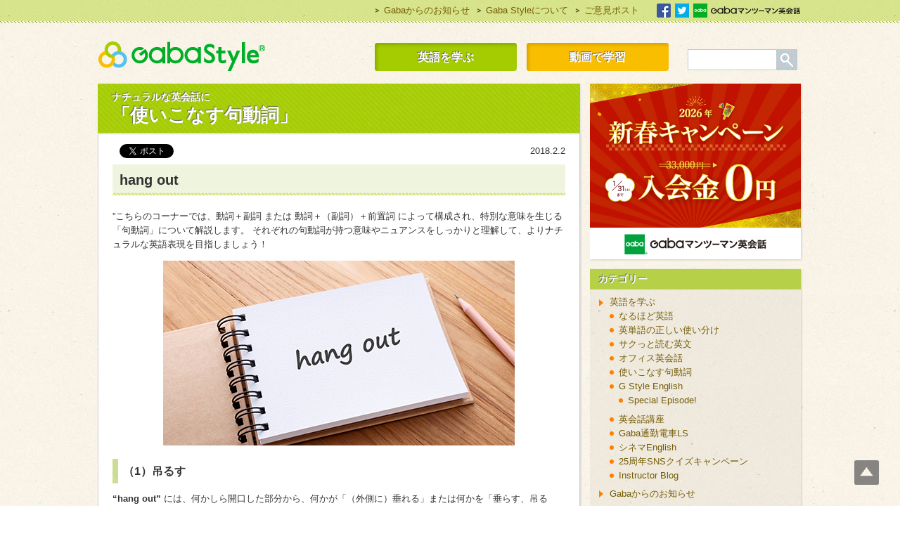

--- FILE ---
content_type: text/html; charset=UTF-8
request_url: https://www.gabastyle.com/english/p-verbs/p-verbs052/
body_size: 9641
content:
<!DOCTYPE html>
<!--[if IE 6]>
<html id="ie6" lang="ja" xmlns:og="http://ogp.me/ns#">
<![endif]-->
<!--[if IE 7]>
<html id="ie7" lang="ja" xmlns:og="http://ogp.me/ns#">
<![endif]-->
<!--[if IE 8]>
<html id="ie8" lang="ja" xmlns:og="http://ogp.me/ns#">
<![endif]-->
<!--[if !(IE 6) | !(IE 7) | !(IE 8)  ]><!-->
<html lang="ja" xmlns:og="http://ogp.me/ns#">
<!--<![endif]-->
<head>
<meta charset="UTF-8" />
<meta http-equiv="X-UA-Compatible" content="IE=edge">
<title>hang out | Gaba Style 無料で英語学習</title>

<link href="https://www.gabastyle.com/wp-content/themes/gabastyle/img/favicon.ico" rel="shortcut icon">
<link rel="stylesheet" href="https://www.gabastyle.com/wp-content/themes/gabastyle/style.css?1625200941" type="text/css" />
<script src="https://www.gabastyle.com/wp-content/themes/gabastyle/js/respond.src.js" type="text/javascript"></script>
<script src="https://www.gabastyle.com/wp-content/themes/gabastyle/js/html5shiv.js" type="text/javascript"></script>
<script src="https://www.gabastyle.com/wp-content/themes/gabastyle/js/css_browser_selector.js" type="text/javascript"></script>
<link rel="alternate" type="application/rss+xml" title="Gaba Style 無料で英語学習 &raquo; フィード" href="https://www.gabastyle.com/feed/" />
<link rel="alternate" type="application/rss+xml" title="Gaba Style 無料で英語学習 &raquo; コメントフィード" href="https://www.gabastyle.com/comments/feed/" />
<link rel='stylesheet' id='blogsynthesis-scroll-to-top-style-css'  href='https://www.gabastyle.com/wp-content/plugins/jquery-smooth-scroll/css/jss-style.min.css?ver=3.9' type='text/css' media='all' />
<link rel='stylesheet' id='meteor-slides-css'  href='https://www.gabastyle.com/wp-content/plugins/meteor-slides/css/meteor-slides.css?ver=1.0' type='text/css' media='all' />
<link rel='stylesheet' id='wp-pagenavi-css'  href='https://www.gabastyle.com/wp-content/plugins/wp-pagenavi/pagenavi-css.css?ver=2.70' type='text/css' media='all' />
<script type='text/javascript' src='https://www.gabastyle.com/wp-includes/js/jquery/jquery.js?ver=1.11.0'></script>
<script type='text/javascript' src='https://www.gabastyle.com/wp-includes/js/jquery/jquery-migrate.min.js?ver=1.2.1'></script>
<script type='text/javascript' src='https://www.gabastyle.com/wp-content/plugins/jquery-smooth-scroll/js/jss-script.min.js?ver=3.9'></script>
<script type='text/javascript' src='https://www.gabastyle.com/wp-content/plugins/meteor-slides/js/jquery.cycle.all.js?ver=3.9'></script>
<script type='text/javascript' src='https://www.gabastyle.com/wp-content/plugins/meteor-slides/js/jquery.metadata.v2.js?ver=3.9'></script>
<script type='text/javascript' src='https://www.gabastyle.com/wp-content/plugins/meteor-slides/js/jquery.touchwipe.1.1.1.js?ver=3.9'></script>
<script type='text/javascript'>
/* <![CDATA[ */
var meteorslidessettings = {"meteorslideshowspeed":"2000","meteorslideshowduration":"3000","meteorslideshowheight":"250","meteorslideshowwidth":"686","meteorslideshowtransition":"scrollLeft"};
/* ]]> */
</script>
<script type='text/javascript' src='https://www.gabastyle.com/wp-content/plugins/meteor-slides/js/slideshow.js?ver=3.9'></script>
<link rel="EditURI" type="application/rsd+xml" title="RSD" href="https://www.gabastyle.com/xmlrpc.php?rsd" />
<link rel="wlwmanifest" type="application/wlwmanifest+xml" href="https://www.gabastyle.com/wp-includes/wlwmanifest.xml" /> 
<link rel='prev' title='「お釣り」って英語で？' href='https://www.gabastyle.com/english/naruhodo/naruhodo415/' />
<link rel='next' title='「工夫する」って英語で？' href='https://www.gabastyle.com/english/naruhodo/naruhodo416/' />
<link rel='shortlink' href='https://www.gabastyle.com/?p=19738' />

<!-- All in One SEO Pack 2.1.5 by Michael Torbert of Semper Fi Web Design[475,500] -->
<meta name="description" content="”こちらのコーナーでは、動詞＋副詞 または 動詞＋（副詞）＋前置詞 によって構成され、特別な意味を生じる「句動詞」について解説します。 それぞれの句動詞が持つ意味やニュアンスをしっかりと理解" />

<meta name="keywords" content="9907_右new,使いこなす句動詞" />

<link rel="canonical" href="https://www.gabastyle.com/english/p-verbs/p-verbs052/" />
<meta property="og:title" content="hang out" />
<meta property="og:type" content="article" />
<meta property="og:url" content="https://www.gabastyle.com/english/p-verbs/p-verbs052/" />
<meta property="og:image" content="https://www.gabastyle.com/wp-content/uploads/p-verbs052_2-e1516932511304.jpg" />
<meta property="og:site_name" content="Gaba Style 無料で英語学習" />
<meta property="og:description" content="”こちらのコーナーでは、動詞＋副詞 または 動詞＋（副詞）＋前置詞 によって構成され、特別な意味を生じる「句動詞」について解説します。 それぞれの句動詞が持つ意味やニュアンスをしっかりと理解して、よりナチュラルな英語表現を目指しましょう！  （1）吊るす “hang out” には、何かしら開口した部分から、何かが「（外側に）垂れる」または何かを「垂らす、吊るす、出す」といった意味があります。 “hang … out (of ～)” と言う場合、「（～から）…を（外側へ）垂らす、吊り下げる、出す」という意味になり、特に内側から屋外へ何かを吊り下げたり、出したりする場面でよく使われます。    The dog’s tongue is hanging out.   犬が舌を口から垂らしている。   The flag was hanging out of the window.   窓から旗が掲げられている。   Don’t hang your arm out of the car window! It’s dangerous!   車の窓から腕を出さないで！危ないから！   They hung the rope out of the cave in the mountainside so that their friend could climb up.   友達が登ってこられるように、彼らは山腹の洞穴からロープを垂らした。    Learn more 洗濯物の衣類などに対して “hang out” を使うとき、たいていは衣類を乾かすために「洗濯物を干す」という意味になります。   Hang out the laundry.   洗濯物を干して。    （2）遊ぶ “hang out” には「（人と）遊ぶ」という意味もあります。日本語で言うところの、いわゆる「遊ぶ、遊びに行く」という意味で、友達や家族、恋人などと一緒にどこかへ出かけたり、共に時間を過ごしたりする意味で日常的によく使われます。    Do you want to hang out tonight?   今夜遊びに行かない？   She’s hanging out with her friends.   彼女は友達と遊びに行ってるよ。   We hung out at Dave’s place las" />
<meta name="twitter:card" content="summary" />
<meta name="twitter:description" content="”こちらのコーナーでは、動詞＋副詞 または 動詞＋（副詞）＋前置詞 によって構成され、特別な意味を生じる「句動詞」について解説します。 それぞれの句動詞が持つ意味やニュアンスをしっかりと理解して、よりナチュラルな英語表現を目指しましょう！  （1）吊るす “hang out” には、何かしら開口した部分から、何かが「（外側に）垂れる」または何かを「垂らす、吊るす、出す」といった意味があります。 “hang … out (of ～)” と言う場合、「（～から）…を（外側へ）垂らす、吊り下げる、出す」という意味になり、特に内側から屋外へ何かを吊り下げたり、出したりする場面でよく使われます。    The dog’s tongue is hanging out.   犬が舌を口から垂らしている。   The flag was hanging out of the window.   窓から旗が掲げられている。   Don’t hang your arm out of the car window! It’s dangerous!   車の窓から腕を出さないで！危ないから！   They hung the rope out of the cave in the mountainside so that their friend could climb up.   友達が登ってこられるように、彼らは山腹の洞穴からロープを垂らした。    Learn more 洗濯物の衣類などに対して “hang out” を使うとき、たいていは衣類を乾かすために「洗濯物を干す」という意味になります。   Hang out the laundry.   洗濯物を干して。    （2）遊ぶ “hang out” には「（人と）遊ぶ」という意味もあります。日本語で言うところの、いわゆる「遊ぶ、遊びに行く」という意味で、友達や家族、恋人などと一緒にどこかへ出かけたり、共に時間を過ごしたりする意味で日常的によく使われます。    Do you want to hang out tonight?   今夜遊びに行かない？   She’s hanging out with her friends.   彼女は友達と遊びに行ってるよ。   We hung out at Dave’s place las" />
<!-- /all in one seo pack -->

<!-- Dynamic Widgets v1.5.6.1 by QURL - http://www.qurl.nl //-->
<script type="text/javascript" src="//assets.adobedtm.com/03cdbac59924ca5b204a3ef179cff447ad1ff6a0/satelliteLib-4912965f4f1fad03fb58716fc3536f6dff0eef09.js" charset="utf-8"></script>
<script>
  (function(i,s,o,g,r,a,m){i['GoogleAnalyticsObject']=r;i[r]=i[r]||function(){
  (i[r].q=i[r].q||[]).push(arguments)},i[r].l=1*new Date();a=s.createElement(o),
  m=s.getElementsByTagName(o)[0];a.async=1;a.src=g;m.parentNode.insertBefore(a,m)
  })(window,document,'script','https://www.google-analytics.com/analytics.js','ga');

  ga('create', 'UA-3237408-16', 'auto');
  ga('require', 'displayfeatures');
  ga('send', 'pageview');

</script>
<!-- Google Tag Manager -->
<script>(function(w,d,s,l,i){w[l]=w[l]||[];w[l].push({'gtm.start':
new Date().getTime(),event:'gtm.js'});var f=d.getElementsByTagName(s)[0],
j=d.createElement(s),dl=l!='dataLayer'?'&l='+l:'';j.async=true;j.src=
'https://www.googletagmanager.com/gtm.js?id='+i+dl;f.parentNode.insertBefore(j,f);
})(window,document,'script','dataLayer','GTM-W9KCL86');</script>
<!-- End Google Tag Manager -->

</head>

<body class="single single-post postid-19738 single-format-standard">
<!-- Google Tag Manager (noscript) -->
<noscript><iframe src="https://www.googletagmanager.com/ns.html?id=GTM-W9KCL86"
height="0" width="0" style="display:none;visibility:hidden"></iframe></noscript>
<!-- End Google Tag Manager (noscript) -->
<div id="topbar">
	<div class="inner">
	<ul id="func">
	<li><a href="https://www.gabastyle.com/info/">Gabaからのお知らせ</a></li>
	<li><a href="https://www.gabastyle.com/about_gabastyle/">Gaba Styleについて</a></li>
	<li><a href="https://krs.bz/gaba/m?f=69" target="_blank">ご意見ポスト</a></li>
	</ul>

	<p id="social"><a href="https://ja-jp.facebook.com/Monjirou" target="_blank" class="fb">facebook</a><a href="https://twitter.com/John_Monjirou" target="_blank" class="tw">Twitter</a><a href="https://www.gaba.co.jp/?cid=al_sit-o_na_na_gst" target="_blank" class="gaba">Gabaマンツーマン英会話</a></p>
	</div>
</div>

<div id="wrapper">

<header>
	<h1><a href="https://www.gabastyle.com">Gaba Style 無料で英語学習</a></h1>
		<nav>
		<ul id="gnavi">
		<li id="gn01"><a href="https://www.gabastyle.com/english/">英語を学ぶ</a></li>
		<li id="gn02"><a href="/english/rewind/">動画で学習</a></li>
		</ul>
		</nav>
		
		<div id="search">
	<form method="get" id="searchform" action="https://www.gabastyle.com/"><label class="hidden" for="s"></label>
	<input type="text" value="" name="s" id="s" />
	<input type="image" src="https://www.gabastyle.com/wp-content/themes/gabastyle/img/search_btn.gif" alt="検索" id="searchsubmit"  value="Search" />
	</form>
</div>
</header>

<div id="container">

		<div id="main" class="p-verbs">

	<article class="english">
		<hgroup>
			<h1><span class="catDisc">ナチュラルな英会話に</span>「使いこなす句動詞」</h1>		</hgroup>
		
		<div class="content">
		<div class="inner">
		<div id="socialTop"><div class="socialBtn">
		
	<div class="face">
		<div id="fb-root"></div>
		<script>(function(d, s, id) {
		  var js, fjs = d.getElementsByTagName(s)[0];
		  if (d.getElementById(id)) return;
		  js = d.createElement(s); js.id = id;
		  js.src = "//connect.facebook.net/ja_JP/all.js#xfbml=1";
		  fjs.parentNode.insertBefore(js, fjs);
		}(document, 'script', 'facebook-jssdk'));</script>
		<div class="fb-like" data-send="false" data-layout="button_count" data-width="102" data-show-faces="false"></div>
	</div>
	
	<div class="tweet">
		<a href="https://twitter.com/share" class="twitter-share-button" data-lang="ja">ツイート</a>
		<script>!function(d,s,id){var js,fjs=d.getElementsByTagName(s)[0],p=/^http:/.test(d.location)?'http':'https';if(!d.getElementById(id)){js=d.createElement(s);js.id=id;js.src=p+'://platform.twitter.com/widgets.js';fjs.parentNode.insertBefore(js,fjs);}}(document, 'script', 'twitter-wjs');</script>
	</div>
		
	
</div><!--socialBtn END--></div>

		<p id="date">2018.2.2</p>
		<h2>hang out</h2>

				<p>”こちらのコーナーでは、動詞＋副詞 または 動詞＋（副詞）＋前置詞 によって構成され、特別な意味を生じる「句動詞」について解説します。 それぞれの句動詞が持つ意味やニュアンスをしっかりと理解して、よりナチュラルな英語表現を目指しましょう！</p>
<p class="img"><img src="/wp-content/uploads/p-verbs052_1.jpg" alt="" /></p>
<h3>（1）吊るす</h3>
<p><strong>“hang out”</strong> には、何かしら開口した部分から、何かが「（外側に）垂れる」または何かを「垂らす、吊るす、出す」といった意味があります。</p>
<p><strong>“hang … out (of ～)”</strong> と言う場合、「（～から）…を（外側へ）垂らす、吊り下げる、出す」という意味になり、特に内側から屋外へ何かを吊り下げたり、出したりする場面でよく使われます。</p>
<p class="img"><img src="/wp-content/uploads/p-verbs052_2.jpg" alt="" /></p>
<div class="example">
<dl>
<dd>The dog’s tongue is <span>hanging out</span>.</dd>
</dl>
<dl class="mgb20">
<dd>犬が舌を口から垂らしている。</dd>
</dl>
<dl>
<dd>The flag was <span>hanging out of</span> the window.</dd>
</dl>
<dl class="mgb20">
<dd>窓から旗が掲げられている。</dd>
</dl>
<dl>
<dd>Don’t <span>hang</span> your arm <span>out of</span> the car window! It’s dangerous!</dd>
</dl>
<dl class="mgb20">
<dd>車の窓から腕を出さないで！危ないから！</dd>
</dl>
<dl>
<dd>They <span>hung</span> the rope <span>out of</span> the cave in the mountainside so that their friend could climb up.</dd>
</dl>
<dl>
<dd>友達が登ってこられるように、彼らは山腹の洞穴からロープを垂らした。</dd>
</dl>
</div>
<div class="innerBox mgb40">
<h3 class="addinfo">Learn more</h3>
<p>洗濯物の衣類などに対して <strong>“hang out”</strong> を使うとき、たいていは衣類を乾かすために「洗濯物を干す」という意味になります。</p>
<div class="example">
<dl>
<dd><span>Hang out</span> the laundry.</dd>
</dl>
<dl>
<dd>洗濯物を干して。</dd>
</dl>
</div>
</div>
<h3>（2）遊ぶ</h3>
<p><strong>“hang out”</strong> には「（人と）遊ぶ」という意味もあります。日本語で言うところの、いわゆる「遊ぶ、遊びに行く」という意味で、友達や家族、恋人などと一緒にどこかへ出かけたり、共に時間を過ごしたりする意味で日常的によく使われます。</p>
<p class="img"><img src="/wp-content/uploads/p-verbs052_3.jpg" alt="" /></p>
<div class="example">
<dl>
<dd>Do you want to <span>hang out</span> tonight?</dd>
</dl>
<dl class="mgb20">
<dd>今夜遊びに行かない？</dd>
</dl>
<dl>
<dd>She’s <span>hanging out</span> with her friends.</dd>
</dl>
<dl class="mgb20">
<dd>彼女は友達と遊びに行ってるよ。</dd>
</dl>
<dl>
<dd>We <span>hung out</span> at Dave’s place last night.</dd>
</dl>
<dl class="mgb20">
<dd>昨夜、私たちはDaveの家で遊んだ。</dd>
</dl>
<dl>
<dd>When we were kids, we used to <span>hang out</span> in the park next to my house.</dd>
</dl>
<dl>
<dd>子供のころ、私たちはうちの隣の公園でよく遊んだ。</dd>
</dl>
</div>
<div class="example">
［Richieと友達のSariが、今夜の予定について話している］</p>
<dl>
<dt>Richie:</dt>
<dd>So, where do you want to <span>hang out</span> tonight?</dd>
</dl>
<dl>
<dt>Sari:</dt>
<dd>I’m <span>hanging out</span> with my coworkers tonight, remember?</dd>
</dl>
<dl>
<dt>Richie:</dt>
<dd>Oh, right. I forgot.</dd>
</dl>
<dl class="mgb20">
<dt>Sari:</dt>
<dd>You can come if you want!</dd>
</dl>
<dl>
<dt>Richie:</dt>
<dd>なぁ、今夜はどこに遊びに行く？</dd>
</dl>
<dl>
<dt>Sari:</dt>
<dd>今夜は、私は同僚たちと出かける予定なの、覚えてる？</dd>
</dl>
<dl>
<dt>Richie:</dt>
<dd>あぁそうだった、忘れてた。</dd>
</dl>
<dl>
<dt>Sari:</dt>
<dd>よかったら、一緒に来れば！</dd>
</dl>
</div>
<div class="innerBox">
<h3 class="addinfo">Learn more</h3>
<p><strong>“hangout”</strong> という名詞形は、「よく遊びに行く場所」「たむろする場所」「行きつけの場所」といった意味で使われます。</p>
<div class="example">
<dl>
<dd>That restaurant is a popular local <span>hangout</span>.</dd>
</dl>
<dl>
<dd>そのレストランは、地元の人々が行きつけの人気の場所だ。</dd>
</dl>
</div>
<div class="example">
<dl>
<dd>The Delancy Lounge is a well-known <span>hangout</span> for bankers and lawyers.</dd>
</dl>
<dl>
<dd>“The Delancy Lounge” は、銀行員や弁護士が行きつけの有名な場所だ。</dd>
</dl>
</div>
<div class="example">
<dl>
<dd>This area is a bustling <span>hangout</span> during the week, but it’s dead during the weekend.</dd>
</dl>
<dl>
<dd>この地域は、平日は人々が集まる活気溢れる場所だが、週末は閑散としている。</dd>
</dl>
</div>
</div>
		
						
		        
        		
		<div class="btmBanner"><div><div class="dfad dfad_pos_1 dfad_first" id="_ad_37257"><a href="https://www.gaba.co.jp/campaign/campaign.html?cid=al_sit-o_na_na_gst" target="_blank" onclick="ga('send','event','gabacojp','click','gc_ad2311_under',1);"><img src="https://www.gabastyle.com/wp-content/uploads/640x10015.jpg" alt="Gabaマンツーマン英会話" width="100%" class="alignnone size-full wp-image-35901" /></a></div></div></div>
		<div id="socialBtm"><div class="socialBtn">
		
	<div class="face">
		<div id="fb-root"></div>
		<script>(function(d, s, id) {
		  var js, fjs = d.getElementsByTagName(s)[0];
		  if (d.getElementById(id)) return;
		  js = d.createElement(s); js.id = id;
		  js.src = "//connect.facebook.net/ja_JP/all.js#xfbml=1";
		  fjs.parentNode.insertBefore(js, fjs);
		}(document, 'script', 'facebook-jssdk'));</script>
		<div class="fb-like" data-send="false" data-layout="button_count" data-width="102" data-show-faces="false"></div>
	</div>
	
	<div class="tweet">
		<a href="https://twitter.com/share" class="twitter-share-button" data-lang="ja">ツイート</a>
		<script>!function(d,s,id){var js,fjs=d.getElementsByTagName(s)[0],p=/^http:/.test(d.location)?'http':'https';if(!d.getElementById(id)){js=d.createElement(s);js.id=id;js.src=p+'://platform.twitter.com/widgets.js';fjs.parentNode.insertBefore(js,fjs);}}(document, 'script', 'twitter-wjs');</script>
	</div>
		
	
</div><!--socialBtn END--></div>
		</div><!-- inner END -->

		<div class="topicPath">
			<div class="breadcrumbs">
			    <!-- Breadcrumb NavXT 5.0.1 -->
<a href="https://www.gabastyle.com" class="home">ホーム</a> &gt; <a href="https://www.gabastyle.com/english/" class="taxonomy category">英語を学ぶ</a> &gt; <a href="https://www.gabastyle.com/english/p-verbs/" class="taxonomy category">使いこなす句動詞</a> &gt; hang out			</div>
		</div><!-- topicPath END -->
		<div class="navPage">
			<p class="wp-pagenavi"><a href="https://www.gabastyle.com/english/p-verbs/p-verbs051/" rel="prev">&nbsp;&laquo; 前の記事へ&nbsp;</a>			<a href="https://www.gabastyle.com/english/p-verbs/p-verbs053/" rel="next">&nbsp;次の記事へ &raquo;&nbsp;</a>			<a href="https://www.gabastyle.com/english/p-verbs/" class="btnBN">&nbsp;バックナンバー&nbsp;</a></p>
		</div><!-- bottomNavi END -->

				</div><!-- content END -->
	</article>

	<aside>
		<section id="relatedPosts">
		<dl><dt><h2>このページを読んでいる方にオススメの記事</h2></dt>
		<dd><div class='yarpp yarpp-related yarpp-related-website yarpp-template-list'>
<!-- YARPP List -->
<ul>
<li><a href="https://www.gabastyle.com/english/p-verbs/p-verbs011/" rel="bookmark" title="hang up">hang up </a></li>
<li><a href="https://www.gabastyle.com/english/p-verbs/p-verbs003/" rel="bookmark" title="hang on">hang on </a></li>
<li><a href="https://www.gabastyle.com/english/read/read021/" rel="bookmark" title="Camping on weekends can reset body clock">Camping on weekends can reset body clock </a></li>
<li><a href="https://www.gabastyle.com/english/synonym/synonym018/" rel="bookmark" title="「～の間」を表す “for”・”during”・”while” の使い方">「～の間」を表す “for”・”during”・”while” の使い方 </a></li>
<li><a href="https://www.gabastyle.com/english/naruhodo/naruhodo497/" rel="bookmark" title="「コツをつかむ」って英語で？">「コツをつかむ」って英語で？ </a></li>
</ul>
</div>
</dd>
		</dl>
		</section>
		
		<section>
	<dl><dt><h2><a href="/wp/info/gaba/">Gabaマンツーマン英会話とは</a></h2></dt>
	<dd><a href="/wp/info/gaba/"><img src="https://www.gabastyle.com/wp-content/uploads/thumb_gaba21.jpg" width="180" height="120" class="wp-post-image imgH" /></a>
		<p>Gabaはマンツーマン専門の英会話スクールです。<br>本気で上達したいと思うなら、マンツーマンが効果的です。<br>実際と同じレッスンを体験できる、無料体験レッスンを<br>ぜひお試しください。<a href="/wp/info/gaba/" class="readmore">続きを読む</a></p>
		<p class="btn twice"><a href="https://www.gaba.co.jp/index.html?cid=al_sit-o_na_na_gst" target="_blank" class="away">資料請求・無料体験はこちらから</a></p>
	</dd>
	</dl>
</section>	</aside>

	<div id="fb-root"></div>
<script>(function(d, s, id) {
  var js, fjs = d.getElementsByTagName(s)[0];
  if (d.getElementById(id)) return;
  js = d.createElement(s); js.id = id;
  js.src = "//connect.facebook.net/en_GB/all.js#xfbml=1";
  fjs.parentNode.insertBefore(js, fjs);
}(document, 'script', 'facebook-jssdk'));</script>

	<!-- facebook like box -->
	<div id="facebook" class="fb-like-box" data-href="https://www.facebook.com/Monjirou" data-width="686" data-height="290" data-colorscheme="light" data-show-faces="true" data-header="true" data-stream="false" data-show-border="true"></div>


</div><!-- main END -->

<div id="rightPane">
    <div id="rListingBnr">
        <div><div class="dfad dfad_pos_1 dfad_first" id="_ad_37252"><a href="https://www.gaba.co.jp/campaign/campaign.html?cid=al_sit-o_na_na_gst" target="_blank" onclick="ga('send','event','gabacojp','click','gc_ad2306',1);"><img src="https://www.gabastyle.com/wp-content/uploads/600x500_a15.jpg" alt="Gabaマンツーマン英会話" width="300" height="250" class="alignnone size-full wp-image-4439" /></a></div></div>    </div>

    <dl id="search-2" class="widget widget_search"><div id="search">
	<form method="get" id="searchform" action="https://www.gabastyle.com/"><label class="hidden" for="s"></label>
	<input type="text" value="" name="s" id="s" />
	<input type="image" src="https://www.gabastyle.com/wp-content/themes/gabastyle/img/search_btn.gif" alt="検索" id="searchsubmit"  value="Search" />
	</form>
</div></dd></dl><dl id="categories-2" class="widget widget_categories"><dt>カテゴリー</dt><dd>		<ul>
	<li class="cat-item cat-item-1"><a href="https://www.gabastyle.com/english/"  >英語を学ぶ</a>
<ul class='children'>
	<li class="cat-item cat-item-6"><a href="https://www.gabastyle.com/english/naruhodo/"  >なるほど英語</a>
</li>
	<li class="cat-item cat-item-129"><a href="https://www.gabastyle.com/english/synonym/"  >英単語の正しい使い分け</a>
</li>
	<li class="cat-item cat-item-133"><a href="https://www.gabastyle.com/english/read/"  >サクっと読む英文</a>
</li>
	<li class="cat-item cat-item-7"><a href="https://www.gabastyle.com/english/office/"  >オフィス英会話</a>
</li>
	<li class="cat-item cat-item-131"><a href="https://www.gabastyle.com/english/p-verbs/"  >使いこなす句動詞</a>
</li>
	<li class="cat-item cat-item-19"><a href="https://www.gabastyle.com/english/rewind/"  >G Style English</a>
	<ul class='children'>
	<li class="cat-item cat-item-153"><a href="https://www.gabastyle.com/english/rewind/special-episode/"  >Special Episode!</a>
</li>
	</ul>
</li>
	<li class="cat-item cat-item-5"><a href="https://www.gabastyle.com/english/course/"  >英会話講座</a>
</li>
	<li class="cat-item cat-item-128"><a href="https://www.gabastyle.com/english/train/"  >Gaba通勤電車LS</a>
</li>
	<li class="cat-item cat-item-8"><a href="https://www.gabastyle.com/english/cinema/"  >シネマEnglish</a>
</li>
	<li class="cat-item cat-item-149"><a href="https://www.gabastyle.com/english/quiz25th/" title="ここでは、25周年SNSクイズキャンペーンで出題された過去のクイズをご紹介します。
25周年SNSクイズキャンペーンとは、Twitterにて期間限定（2020年10月1日～10月31日）で開催したプレゼント企画です。">25周年SNSクイズキャンペーン</a>
</li>
	<li class="cat-item cat-item-152"><a href="https://www.gabastyle.com/english/instructor/"  >Instructor Blog</a>
</li>
</ul>
</li>
	<li class="cat-item cat-item-4"><a href="https://www.gabastyle.com/info/"  >Gabaからのお知らせ</a>
</li>
		</ul>
</dd></dl>    
    <dl id="rPickup">
        <dt>Recommended</dt>

                                <dd><a href="https://www.gabastyle.com/info/gaba/">
            <img width="60" height="60" src="https://www.gabastyle.com/wp-content/uploads/thumb_gaba2-e14776452508571.jpg" class="attachment-60x60 wp-post-image" alt="thumb_gaba2-e1477645250857" />            【Gabaからのお知らせ】<br>Gabaマンツーマン英会話とは</a></dd>
        
                                        <dd><a href="https://www.gabastyle.com/special/special008/">
            <img width="60" height="60" src="https://www.gabastyle.com/wp-content/uploads/special008_1-e1503971041577.jpg" class="attachment-60x60 wp-post-image" alt="Student in the oldest university in Bologna city" />            【特集】<br>代名詞 “one” の使い方【 &#8220;it&#8221; との違いって？】</a></dd>
                
                                        <dd><a href="https://www.gabastyle.com/english/synonym/synonym045/">
            <img width="60" height="60" src="https://www.gabastyle.com/wp-content/uploads/synonym045_1-e1526000612950.jpg" class="attachment-60x60 wp-post-image" alt="Small girl with arms crossed looking up,  isolated on white studio background" />            【英単語の正しい使い分け】<br>「気づく」を表す ″notice″・″realize″・″recognize″ の違いって？</a></dd>
                <dd><a href="https://www.gabastyle.com/english/p-verbs/p-verbs053/">
            <img width="60" height="60" src="https://www.gabastyle.com/wp-content/uploads/p-verbs053_2-e1524706719696.jpg" class="attachment-60x60 wp-post-image" alt="broken wine glass" />            【使いこなす句動詞】<br>knock off</a></dd>
                
    </dl>
    
    
    <div id="rTwitter">
        <div class="twitter_widgets">
            <a class="twitter-timeline" height="310" href="https://twitter.com/John_Monjirou" data-widget-id="306308269759152128">@John_Monjirou からのツイート</a>
            <script>!function(d,s,id){var js,fjs=d.getElementsByTagName(s)[0];if(!d.getElementById(id)){js=d.createElement(s);js.id=id;js.src="//platform.twitter.com/widgets.js";fjs.parentNode.insertBefore(js,fjs);}}(document,"script","twitter-wjs");</script>
        </div>
    </div>
    <div id="rBanner">
        <p><a href="https://www.gaba.co.jp/?cid=al_sit-o_na_na_gst" target="_blank"><img src="https://www.gabastyle.com/wp-content/themes/gabastyle/img/banner_r_gaba.jpg" alt="マンツーマン専門の英会話スクールGabaマンツーマン英会話"></a></p>
    </div>
</div>
<!-- rightPane END -->
</div><!-- container END -->

</div>
<!-- wrapper END -->

<footer>
    <div class="inner">
        <div class="fCont">
            <nav>
                <dl>
                    <dt><a href="https://www.gabastyle.com">ホーム</a></dt>
                    <dt><a href="https://www.gabastyle.com/english/">英語を学ぶ</a></dt>
                    <dd>
                        <ul>
                            <li>
                                <a href="https://www.gabastyle.com/english/naruhodo/">
                                    これって英語で？「なるほど英語」                                </a>
                            </li>
                            <li>
                                <a href="https://www.gabastyle.com/english/read/">
                                    英語記事に慣れる「サクっと読む英文」                                </a>
                            </li>
                            <li>
                                <a href="https://www.gabastyle.com/english/p-verbs/">
                                    ナチュラルな英会話に「使いこなす句動詞」                                </a>
                            </li>
                            <li>
                                <a href="https://www.gabastyle.com/english/rewind/">
                                    動画で学習「G Style English」                                </a>
                            </li>
                            <li>
                                <a href="https://www.gabastyle.com/english/synonym/">
                                    意外と知らない「英単語の正しい使い分け」                                </a>
                            </li>
                        </ul>
                    </dd>
                </dl>

                <dl>
                    <dd>
                        <ul>
                            <li>
                                <a href="https://www.gabastyle.com/english/course/">
                                    英語を学ぶ「英会話講座」                                </a>
                            </li>
                            <li>
                                <a href="https://www.gabastyle.com/english/office/">
                                    発音練習に「オフィス英会話」                                </a>
                            </li>
                            <li>
                                <a href="https://www.gabastyle.com/english/cinema/">
                                    映画で英語「シネマEnglish」                                </a>
                            </li>


                            <li>
                                <a href="https://www.gabastyle.com/english/train/">
                                    スキマ時間で楽しむ「Gaba通勤電車LS」                                </a>
                            </li>
			<!--
                            <li>
                                <a href="">
                                    リスニングに「」                                </a>
                            </li>
			-->
                            <li>
                              <a href="https://www.gabastyle.com/english/quiz25th/">
                                  「25周年SNSクイズキャンペーン」                              </a>
                          </li>
                        </ul>
                    </dd>
                    <!--
                    <dt><a href="https://www.gabastyle.com/lifestyle/">スタッフコラム</a></dt>
                    <dd>
                        <ul>
                            <li>
                                <a href="https://www.gabastyle.com/lifestyle/monjilog/">
                                    もんじろう日記「もんじログ」                                </a>
                            </li>
                            <li>
                                <a href="https://www.gabastyle.com/lifestyle/staff/">
                                    裏方のつぶやき「スタッフルーム」                                </a>
                            </li>
                        </ul>
                    </dd>
                    -->
                    <!--<dt><a href="https://www.gabastyle.com/present/">プレゼント</a></dt>-->
                </dl>

                <dl>
                    <!--<dt><a href="https://www.gabastyle.com/special/">特集</a></dt>-->
                    <dt>インフォメーション</dt>
                    <dd>
                        <ul>
                            <li>
                                <li><a href="https://www.gabastyle.com/info/gaba/">Gabaマンツーマン英会話とは</a></li>
                            </li>
                            <li>
                                <a href="https://www.gabastyle.com/info/">
                                    Gabaからのお知らせ                                </a>
                            </li>
                            <li><a href="https://www.gabastyle.com/about_gabastyle/">Gaba Styleについて</a></li>
                            <li><a href="https://www.gabastyle.com/gstyle/">G Style Englishとは</a></li>
                        </ul>
                    </dd>
                    <dt><a href="https://krs.bz/gaba/m?f=69" target="_blank">ご意見ポスト</a></dt>
                </dl>

                <dl>
                    <dt>リンク</dt>
                    <dd>
                        <ul class="away">
                            <li><a href="https://www.gaba.co.jp/?cid=al_sit-o_na_na_gst" target="_blank">Gabaマンツーマン英会話</a></li>
                            <li><a href="https://www.gaba.co.jp/companyinfo/?cid=al_sit-o_na_na_gst" target="_blank">株式会社GABA 会社情報</a></li>
                        </ul>
                    </dd>
                </dl>
            </nav>
        </div>
        <small>Copyright &copy; GABA CORPORATION. All Rights Reserved.</small>
    </div>
</footer>

		<a id="scroll-to-top" href="#" title="Scroll to Top">Top</a>
		<link rel='stylesheet' id='yarppRelatedCss-css'  href='https://www.gabastyle.com/wp-content/plugins/yet-another-related-posts-plugin/style/related.css?ver=5.30.2' type='text/css' media='all' />
<script type='text/javascript' src='https://www.gabastyle.com/wp-includes/js/comment-reply.min.js?ver=3.9'></script>


<!-- Shortcodes Ultimate custom CSS - begin -->
<style type='text/css'>
/*		Tabs + Tab
---------------------------------------------------------------*/

.su-tabs {
	margin: 0 0 19px 0;
	padding: 1px;
	-webkit-border-radius: 0;
	-moz-border-radius: 0;
	border-radius: 0;
	background: #D9D9D9;
}
.su-tabs-nav span {
	display: inline-block;
	margin-right: 1px;
	padding: 0.5em 0;
	border-bottom: 1px solid #D9D9D9;
	-webkit-border-top-left-radius: 0;
	-moz-border-radius-topleft: 0;
	border-top-left-radius: 0;
	-webkit-border-top-right-radius: 0;
	-moz-border-radius-topright: 0;
	border-top-right-radius: 0;
	color: #333;
	cursor: pointer;
	-webkit-transition: all .2s;
	-moz-transition: all .2s;
	-o-transition: all .2s;
	transition: all .2s;

	font-weight: bold;
	font-size: 14px;
	text-align: center;
	background: linear-gradient(#FFFFFF, #E6E6E6);
	background: -moz-linear-gradient(top, #FFFFFF 0%, #E6E6E6 100%); /* FF */
	background: -webkit-linear-gradient(top, #FFFFFF 0%, #E6E6E6 100%); /* Chrome,Safari */
}
.su-tabs-nav span:hover { background: #f5f5f5; }
.su-tabs-nav span.su-tabs-current {
	background: linear-gradient(#E6E6E6, #FFFFFF);
	background: -moz-linear-gradient(top, #E6E6E6 0%, #FFFFFF 100%); /* FF */
	background: -webkit-linear-gradient(top, #E6E6E6 0%, #FFFFFF 100%); /* Chrome,Safari */
	border-bottom: 1px solid #fff;
}
.su-tabs-nav span.su-tabs-disabled {
	filter: alpha(opacity=50);
	opacity: 0.5;
	cursor: default;
}
.su-tabs-pane {
	padding: 1em;
	-webkit-box-sizing: border-box;
	-moz-box-sizing: border-box;
	box-sizing: border-box;
	-webkit-border-bottom-right-radius: 0;
	-moz-border-radius-bottomright: 0;
	border-bottom-right-radius: 0;
	-webkit-border-bottom-left-radius: 0;
	-moz-border-radius-bottomleft: 0;
	border-bottom-left-radius: 0;
	background: #fff;
	color: #333;
}
.su-tabs-vertical .su-tabs-nav {
	width: 200px;
	float: left;
}
.su-tabs-vertical .su-tabs-nav span {
	display: block;
	margin-right: 0;
	-webkit-border-radius: 0;
	-moz-border-radius: 0;
	border-radius: 0;
	-webkit-border-top-left-radius: 0;
	-moz-border-radius-topleft: 0;
	border-top-left-radius: 0;
	-webkit-border-bottom-left-radius: 0;
	-moz-border-radius-bottomleft: 0;
	border-bottom-left-radius: 0;
}
.su-tabs-vertical .su-tabs-pane {
	height: 100%;
	margin-left: 200px;
}
</style>
<!-- Shortcodes Ultimate custom CSS - end -->

<script type="text/javascript">
    _satellite.pageBottom();

</script>
<script type="text/javascript" src="/_Incapsula_Resource?SWJIYLWA=719d34d31c8e3a6e6fffd425f7e032f3&ns=2&cb=835440010" async></script></body>

</html>


--- FILE ---
content_type: text/css
request_url: https://www.gabastyle.com/wp-content/themes/gabastyle/default.css
body_size: 995
content:
@charset "utf-8";
/* CSS Document */

/* Reset */

body, div, h1, h2, h3, h4, h5, h6, p, dl, dt, dd, ul, ol, li, 
brockquote, pre, table, caption, th, td, address, 
form, fieldset, legend, object {
	margin: 0;
	padding: 0;
}

h1, h2, h3, h4, h5, h6, pre, table, code, kbd, samp, acronym, input, textarea {
	font-size: 100%;
}

a, ins {
	text-decoration: none;
}

address, em, cite, dfn, var {
	font-style: normal;
}

input, textarea {
	font-family:'ヒラギノ角ゴ Pro W3','Hiragino Kaku Gothic Pro','メイリオ',Meiryo,'ＭＳ Ｐゴシック',sans-serif;
	font-weight: normal;
}

img {
	vertical-align: baseline;
}

a img {
	border: none;
}


/* Setting */

body {
	font-family: "メイリオ", "ヒラギノ角ゴ Pro W3", "ＭＳ Ｐゴシック", Osaka, Verdana, Geneva, Arial, sans-serif;
	font-size: 13px;
	color: #333;
	line-height: 1.6em;
	background: url("img/bg.jpg") repeat;
}

* html body { /* for IE6 */
	font-size: small;
}
	
*:first-child+html body { /* for IE7 */
	font-size: small;
}
table{
	border-collapse: collapse;
	margin-bottom: 1em;
}

/* after romeo th */
th.romeo{
	white-space: nowrap;
	font-weight: normal;
	text-align: center;
	padding: 0.3em 0.5em;
	background-color: #EBEBEB;
	border: 1px solid #E1E1E1;
	vertical-align: top;
}
/* end of after romeo th */

th{
	width: 80px;
	font-weight: normal;
	text-align: center;
	padding: 0.3em 0.5em;
	background-color: #EBEBEB;
	border: 1px solid #E1E1E1;
	vertical-align: top;
}

td{
	padding: 0.3em 0.5em;
	border: 1px solid #E1E1E1;
}
thead th{
	background-color: #EBEBEB;
}
a ,a:link {
	color: #745c05;
	text-decoration: none;
}
a:hover , a:active {
	color: #574401;
	text-decoration: underline;
}
ul {
	list-style-position: outside;
	list-style-type: none;
}
ol {
	list-style-position: outside;
}
ul.def,ol.def{
	margin-bottom: 1em;
	padding-left: 0.6em;
	margin-left: 1em;
}
ul.def li{
	list-style: disc;
}
ol.def li{
	list-style: decimal;
}
.fl{
	float: left;
}
.fr{
	float: right;
}
.clr{
    content: "";
    display: block;
    clear: both;
}

}
.center{
	text-align: center;
}
.left{
	text-align: left;
}
.right{
	text-align: right;
}
.nm{
	margin: 0 0 0 0 !important;
}
.nmb{
	margin-bottom: 0 !important;
}
.m12{
	margin-bottom: 12px !important;
}

--- FILE ---
content_type: text/css
request_url: https://www.gabastyle.com/wp-content/themes/gabastyle/layout.css
body_size: 3733
content:
@charset "utf-8";

body{
}
#wrapper{
	height: auto;
	overflow: hidden;
	margin: 0 auto;
	padding-top: 8px;
	text-align: left;
	position: relative;
}
.mobile #wrapper{
	width: 1043px;
}

#container{
	width: 1003px;
	padding:0 20px;
	margin: 0 auto;
}

#topbar{
	position: relative;
	width: 100%;
	height: 33px;
	background: url("img/header_bg_l.png") top left repeat-x;
	text-align: center;
}
.mobile #topbar{
	width: 1043px;
}

header{
	position: relative;
	height: 78px;
	width: 1003px;
	padding:0 20px;
	margin: 0 auto;
}

#container:after {
	content: "";
	display: block;
	clear: both;
}
* html #container{height:1%}

#main{
	width: 689px;
	height: auto;
	overflow: hidden;
	margin:0 11px 10px 0;
	float: left;
}

hgroup{
	height: 100%\9;
	position: relative;
}

hgroup h1{
	height: 100%\9;
	width: 100%;
}


#rightPane{
	width: 303px;
	height: auto;
	overflow: hidden;
	margin:0 0 10px 0;
	float: right;
}

footer{
	background: url("img/footer_top_bg.png") center top repeat-x;
	padding-top: 118px;
	text-align: center;
	margin: 0 auto;
}

.mobile footer{
	width: 1043px;
}

/* header / #topbar ： ヘッダー / トップバー表示部分 ---------------*/

header h1{
	position: absolute;
	top: 18px;
	left: 21px;
}

header h1 a{/* LOGO */
	display: block;
	width: 237px;
	line-height: 42px;
	text-indent: 100%;
	white-space: nowrap;
	overflow: hidden;
	background: url("img/logo.png") no-repeat;
}

header #search{
	position: absolute;
	top: 29px;
	right: 28px;
}

#topbar .inner{
	position: relative;
	width: 1003px;
	padding: 0 20px;
	height: 30px;
	background: url("img/logo_gaba_s.png") center right no-repeat;
	margin: 0 auto;
	text-align: left;
}

#topbar .inner #func{
	position: absolute;
	top: 0;
	right: 243px;
}

#topbar #func li{
	float: left;
	margin-right: 10px;
	line-height: 30px;
	background: url("img/arrow.png") left center no-repeat;
	padding-left: 13px;
}

#topbar #social{
	position: absolute;
	top: 5px;
	right: 18px;
}

#topbar #social a{
	float: left;
	display: block;
	width: 20px;
	height: 20px;
	margin-right: 6px;
	text-indent: 100%;
	white-space: nowrap;
	overflow: hidden;
}

#topbar #social a.fb{
	background: url("/wp-content/uploads/icon_facebook.png") no-repeat;
}
#topbar #social a.tw{
	background: url("img/icon_twitter.jpg") no-repeat;
}
#topbar #social a.gaba{
	width: 152px;
	height: 20px;
}


/* footer : フッター ---------------*/

footer .inner{
	width: 100%;
	background: url("img/footer_bg.png") repeat;
	padding: 36px 0 18px;
	margin: 0 auto;
}
footer .fCont{
	width: 1003px;
	height: auto;
	overflow: hidden;
	padding: 0 20px;
	margin: 0 auto 35px;
	text-align: left;
}
footer .fCont:after{
	content: "";
	display: block;
	clear: both;
}
* html footer .fCont{height:1%}

footer .fCont dl{
	width: 250px;
	float: left;
}
footer small{ /* copyright */
	display: block;
	margin: 0 auto;
	text-align: right;
	font-family: "arial", "helevetica";
}

footer .fCont dl dt{
	background: url("img/arrow_white.png") left 3px no-repeat;
	padding-left: 15px;
	margin-bottom: 12px;
        color: #745c05;
	font-size: 124%;
}
footer .fCont dl dd{
	margin-bottom: 8px;
}
footer .fCont dl ul{
	padding-left: 1.5em;
}
footer .fCont dl li{
	margin-bottom: 13px;
	padding-left: 1em;
	background: url("img/list_white.png") left 7px no-repeat;
}

footer .fCont dl ul.away li{
	padding-left: 19px;
	background: url("img/icon_away.png") left 4px no-repeat;
}

footer .fCont dl p{
	display: inline;
}

/* gnav ： グローバルナビ ---------------*/

#gnavi{
	position: absolute;
	top: 20px;
	left: 414px;
	width: 447px;
}

#gnavi li{
	float: left;
}
#gnavi li#gn01 a{ /* 英語を学ぶ */
	background: #A4CC00;

	box-shadow: 3px 3px 4px #88AA00 inset;
	-moz-box-shadow: 3px 3px 4px #88AA00 inset; /* Firefox */
	-webkit-box-shadow: 3px 3px 4px #88AA00 inset; /* Chrome, Safari */
}
#gnavi li#gn01 a:hover, #gnavi li#gn01 a:active{ 
	background: #93B700;
}

#gnavi li#gn02 a{ /* ライフスタイル */
	background: #FABE00;

	box-shadow: 3px 3px 4px #D9A300 inset;
	-moz-box-shadow: 3px 3px 4px #D9A300 inset; /* Firefox */
	-webkit-box-shadow: 3px 3px 4px #D9A300 inset; /* Chrome, Safari */
}
#gnavi li#gn02 a:hover, #gnavi li#gn02 a:active{ 
	background: #E8AE00;
}
#gnavi li#gn03 a{ /* プレゼント */
	background: #50C2F1;

	box-shadow: 3px 3px 4px #34A8DA inset;
	-moz-box-shadow: 3px 3px 4px #34A8DA inset; /* Firefox */
	-webkit-box-shadow: 3px 3px 4px #34A8DA inset; /* Chrome, Safari */
}
#gnavi li#gn03 a:hover, #gnavi li#gn03 a:active{ 
	background: #29B3ED;
}

#gnavi li a{
	display: block;
	width: 202px;
	font-size: 124%;
	line-height: 40px;
	text-align: center;
	margin-right: 14px;
	color: #fff;
	font-weight: bold;

	border-radius: 4px;
	-moz-border-radius: 4px; /* Firefox */
	-webkit-border-radius: 4px; /* Chrome, Safari */

	text-shadow: -1px -1px 0 #666;
	-moz-text-shadow: -1px -1px 0 #666; /* Firefox */
	-webkit-text-shadow: -1px -1px 0 #666; /* Chrome, Safari */
}
.mac.safari #gnavi li a { font-weight: normal !important; }

#gnavi li a:hover,#gnavi li a:active{
	text-decoration: none;
	box-shadow: none !important;
}

/* article > section ： 記事表示部分 ---------------*/

article{
	width: 100%;
	overflow: hidden;
}

article:after {
	content: "";
	display: block;
	clear: both;
}
* html article{height:1%}

section dl{
	background: #fff;
	border: #D0D0D0 1px solid;
	margin: 0 0 14px;
	overflow: hidden;
	position: relative;
	box-shadow: 1px 1px 3px #ccc;
	-moz-box-shadow: 1px 1px 3px #ccc; /* Firefox */
	-webkit-box-shadow: 1px 1px 3px #ccc; /* Chrome, Safari */
}

article section dl{ /* for FrontPage */
	width: 334px;
}

section dl.fr{
	margin-right: 3px;
}
section dl.fl:after, section dl.fr:after{
	content: "";
	display: block;
	clear: both;
}

section dl dt{
	height: 100%\9;
	line-height: 33px;
	padding:0 10px 3px;
	background: url("img/box_l.gif") left bottom repeat-x;
}
section.english dl dt{
	background: url("img/box_l_g.gif") left bottom repeat-x !important;
}
section.lifestyle dl dt{
	background: url("img/box_l_o.gif") left bottom repeat-x !important;
}
section.present dl dt{
	background: url("img/box_l_b.gif") left bottom repeat-x !important;
}

section dl dd{
	height: 100%\9;
	padding: 8px 13px;
	overflow: hidden;
}

section dl span.new{ /* NEWアイコン */
	display: block;
	font-size: 93%;
	position: absolute;
	top: 43px;
	left: 9px;
	width: 52px;
	height: 20px;
	line-height: 20px;
	color: #fff;
	text-align: center;
	background: #FF7A4D;
	font-family: "arial black", "arial";
	z-index: 100;
	box-shadow: 1px 1px 3px #ccc;
	-moz-box-shadow: 1px 1px 3px #ccc; /* Firefox */
	-webkit-box-shadow: 1px 1px 3px #ccc; /* Chrome, Safari */
}

section dl dd img.wp-post-image{ /* サムネ */
	margin-right: 12px;
	float: left;
	border: 1px solid #D0D0D0;
	width: 100px;
	height: 100px;
}
section dl dd img.wp-post-image.imgH{ /* サムネ */
	width: 180px;
	height: 120px;
}

section dl h2{ /* カテゴリー名 */
	font-size: 108%;
	width: 68%;
	line-height: 33px;
	float: left;
}

section dl dt span{ /* 更新日付 */
	display: block;
	width: 25%;
	font-size: 93%;
	line-height: 26px;
	text-align: right;
	float: right;
	margin-top: 7px;
}

section dl dt:after, section dl dd:after {
	content: "";
	display: block;
	clear: both;
}
* html section dl dt, * html section dl dd{height:1%}

section dl p{ /* 記事タイトル */
    word-break: break-word;
    word-wrap:break-word;
}

/* aside------------------*/

.btmBanner{
	margin-top: 50px;
	margin-bottom: 20px;
}

aside section dl{
	position: relative;
	margin-right: 3px;
}

aside section dl dt{ /* ページタイトル背景 */
	background: #5BCA64;
	color: #fff;
	font-size: 108%;

	text-shadow: -1px -1px 0 #666;
	-moz-text-shadow: -1px -1px 0 #666; /* Firefox */
	-webkit-text-shadow: -1px -1px 0 #666; /* Chrome, Safari */
}

aside section dl h2{ /* ページタイトル名 */
	width: 100%;
}
.mac.safari aside section dl h2 { font-weight: normal !important; }

aside section#relatedPosts{
        margin:0 0 10px 0;
}
aside section#relatedPosts dl dt{ /* 関連記事ヘッダー */
	background: #B6D147;
　　　　margin:-10px 0 0 0;
}

aside section#relatedPosts dl ul{
	padding-left: 10px;
}

aside section#relatedPosts dl ul li{
	list-style: none;
	margin: 0 0 0.3em 0;
	background: url("img/arrow_orange.png") left 5px no-repeat;
	padding-left: 15px;
}
aside section#relatedPosts img{
	display: none;
}

aside section dl dt span{ /* 更新日付 */
	display: none;
}

aside section dl dd{
	background: #fff;
	height: 100%\9;
}

aside section h2 a, aside section h2 a:active, aside section h2 a:hover{
	color: #fff !important;
}

aside a.readmore, aside a.readmore:link{ /* 続きを読むリンク(aside) */
	bottom: 49px;
}

/* parts------------------*/

a.readmore, a.readmore:link{ /* 続きを読むリンク */
	position: absolute;
	bottom: 8px;
	right: 13px;
	display: block;
	width: 112px;
	background: #FFD955;
	text-align: center;
	text-decoration: none !important;
	line-height: 30px;
	color: #5C4D2E;

	box-shadow: 3px 3px 4px #D7B43A inset;
	-moz-box-shadow: 3px 3px 4px #D7B43A inset; /* Firefox */
	-webkit-box-shadow: 3px 3px 4px #D7B43A inset; /* Chrome, Safari */
	
	border-radius: 4px;
	-moz-border-radius: 4px; /* Firefox */
	-webkit-border-radius: 4px; /* Chrome, Safari */
}

a.readmore:hover, a.readmore:active{ 
	background: #FFC809;
	box-shadow: none !important;
}


.btn a{ /* ボタンオレンジ */
	display: block;
	color: #fff;
	background: #FF8000;
	text-align: center;
	text-decoration: none !important;
	font-weight: bold;

	box-shadow: 3px 3px 4px #EB7600 inset;
	-moz-box-shadow: 3px 3px 4px #EB7600 inset; /* Firefox */
	-webkit-box-shadow: 3px 3px 4px #EB7600 inset; /* Chrome, Safari */
	
	text-shadow: -1px -1px 0 #666;
	-moz-text-shadow: -1px -1px 0 #666; /* Firefox */
	-webkit-text-shadow: -1px -1px 0 #666; /* Chrome, Safari */

	border-radius: 4px;
	-moz-border-radius: 4px; /* Firefox */
	-webkit-border-radius: 4px; /* Chrome, Safari */
}
.mac.safari .btn a { font-weight: normal !important; }

.btnG a{ /* ボタングリーン */
	display: block;
	color: #fff;
	background: #00AF28;
	text-align: center;
	text-decoration: none !important;
	font-weight: bold;

	box-shadow: 3px 3px 4px #008D21 inset;
	-moz-box-shadow: 3px 3px 4px #008D21 inset; /* Firefox */
	-webkit-box-shadow: 3px 3px 4px #008D21 inset; /* Chrome, Safari */
	
	text-shadow: -1px -1px 0 #666;
	-moz-text-shadow: -1px -1px 0 #666; /* Firefox */
	-webkit-text-shadow: -1px -1px 0 #666; /* Chrome, Safari */

	border-radius: 4px;
	-moz-border-radius: 4px; /* Firefox */
	-webkit-border-radius: 4px; /* Chrome, Safari */
}
.mac.safari .btnG a { font-weight: normal !important; }

.btnClosed{ /* 応募終了ボタン */
	display: block;
	background: #ddd;
	text-align: center;
	text-decoration: none !important;
	font-weight: bold;

	font-size: 124%;
	width: 400px;
	line-height: 50px;
	margin: 28px auto;
	
	border-radius: 4px;
	-moz-border-radius: 4px; /* Firefox */
	-webkit-border-radius: 4px; /* Chrome, Safari */
}
.mac.safari .btnClosed { font-weight: normal !important; }

.btn a:hover, p.btn a:active{
	background: #EB7600 !important;
}
.btn a.away{
	background: #FF8000 url("img/icon_btn_away.png") right center no-repeat;
}
.btn a:hover.away, p.btn a:active.away{
	background: #EB7600 url("img/icon_btn_away.png") right center no-repeat !important;
}
.btnG a:hover, p.btnG a:active{
	background: #00AF28 !important;
}
.btnG a.away{
	background: #00AF28 url("img/icon_btn_away.png") right center no-repeat;
}
.btnG a:hover.away, p.btnG a:active.away{
	background: #008D21 url("img/icon_btn_away.png") right center no-repeat !important;
}
#main .content .btn a, #main .content .btnG a{
	color: #fff !important;
}


a.awayLink{
	padding-left: 18px;
	background: url("img/icon_away_g.gif") center left no-repeat;
}

aside section p.btn{ /* aside 用ボタン */
	display: block;
	position: absolute;
	bottom: 8px;
	right: 13px;
}
aside section p.btn a{
	width: 172px;
	line-height: 30px;
	float: left;
	margin-left: 14px;
}

aside section p.btn.twice a{
	width: 344px;
	line-height: 30px;
	float: left;
	margin-left: 14px;
}

.sizeL a{ /* ページパーツ用 */
	font-size: 124%;
	width: 520px;
	line-height: 50px;
	margin: 28px auto;
}
.sizeM a{ /* ページパーツ用 */
	font-size: 124%;
	width: 400px;
	line-height: 50px;
	margin: 28px auto;
}
.doubleL a{
	font-size: 124%;
	width: 250px;
	line-height: 50px;
}
.doubleL{
	width: 520px;
	overflow: hidden;
	margin: 28px auto;
}
.doubleL:after{
	content: "";
	display: block;
	clear: both;
}
* html .doubleL{height:1%}

p#tpt{
	position: absolute;
	right: 0;
	bottom: 0;
}

#facebook{
	background: #fff;
	margin: 14px 3px 34px 0 !important;
	box-shadow: 1px 1px 3px #ccc;
	-moz-box-shadow: 1px 1px 3px #ccc; /* Firefox */
	-webkit-box-shadow: 1px 1px 3px #ccc; /* Chrome, Safari */
}

/* right pane------------------*/
#rightPane dl{
	margin: 0 3px 10px 0;
	height: auto;
	overflow: hidden;
	background: url("img/right_dl_bg.png") repeat;
	box-shadow: 1px 1px 3px #ccc;
	-moz-box-shadow: 1px 1px 3px #ccc; /* Firefox */
	-webkit-box-shadow: 1px 1px 3px #ccc; /* Chrome, Safari */
}

#rightPane dt{
	font-size: 108%;
	line-height: 29px;
	background: #B6D147;
	color: #fff;
	font-weight: bold;
	padding: 0 12px;

	text-shadow: -1px -1px 0 #666;
	-moz-text-shadow: -1px -1px 0 #666; /* Firefox */
	-webkit-text-shadow: -1px -1px 0 #666; /* Chrome, Safari */
}
.mac.safari #rightPane dt { font-weight: normal !important; }

#rightPane #rCategory ul{
	margin-bottom: 0.3em;
}
#rightPane #rCategory ul li{
	list-style: none;
	margin: 0 0 0 0;
	background: url("img/arrow_orange.png") left 5px no-repeat;
	padding-left: 15px;
}
#rightPane #rCategory ul ul.children li{
	padding-left: 1em;
	background: url("img/list_orange.png") left 7px no-repeat;
}
#rightPane #rCategory ul ul.children{
	margin-bottom: 0.5em;
}

/* widget----------------------- */
#rightPane .rAuthor{
	margin-top: 1em;
	text-align: right;
}
#rightPane .widget_categories ul{
	margin-bottom: 0.3em;
}
#rightPane .widget_categories ul li{
	list-style: none;
	margin: 0 0 0 0;
	background: url("img/arrow_orange.png") left 5px no-repeat;
	padding-left: 15px;
}
#rightPane .widget_categories ul ul.children li{
	padding-left: 1em;
	background: url("img/list_orange.png") left 7px no-repeat;
}
#rightPane .widget_categories ul ul.children{
	margin-bottom: 0.5em;
}
#rightPane .widget_search{
	display: none;
}

/* widget----------------------- */
#rightPane .rAuthor{
	margin-top: 1em;
	text-align: right;
}

#rightPane #rPresent dt{
	background: #7AC7EB;
}

#rightPane dd{
	height: 100%\9;
	padding: 8px 13px;
	background: url("img/right_box_l.gif") bottom repeat-x;
}

#rightPane dd:last-child{
	background: none;
}

#rightPane dd:after, #rightPane dl:after{
	content: "";
	display: block;
	clear: both;
}
* html #rightPane dd:after, #rightPane dl{height:1%}

#rightPane dl li{
	list-style-type: disc;
	margin-left: 1.4em;
}

#rightPane img.wp-post-image{ /* サムネ */
	margin-right: 14px;
	float: left;
	border: 1px solid #D0D0D0;
}

#rightPane #rListingBnr{ /* リスティングバナー */
	height: 250px;
	margin: 0 3px 14px 0;
	box-shadow: 1px 1px 3px #ccc;
	-moz-box-shadow: 1px 1px 3px #ccc; /* Firefox */
	-webkit-box-shadow: 1px 1px 3px #ccc; /* Chrome, Safari */
	background: url("img/right_dl_bg.png") repeat;
}

#rightPane #rTwitter{ /* Twitter プラグイン */
	height: auto;
	margin: 0 3px 5px 0;
}

#rightPane #rBanner img{ /* バナー掲載欄 */
	margin: 0 3px 5px 0;
	box-shadow: 1px 1px 3px #ccc;
	-moz-box-shadow: 1px 1px 3px #ccc; /* Firefox */
	-webkit-box-shadow: 1px 1px 3px #ccc; /* Chrome, Safari */
}

/*-------------------------------
Google検索
-------------------------------*/
#search {
	width: 154px;
	height: 28px;
	background: #fff;
	border: #BECAD6 1px solid;
}
#search #searchform input[type=text] {
	padding: 0 0 0 0;
	margin: 0 0 0 0;
	border-style: none;
	border: 0px;
	
	width: 115px;
	line-height: 1em;
	padding: 8px 5px;
	background: #fff; // 検索フォームの背景色
	color: #333; //検索フォームの文字色
}
#search #searchsubmit {
	position: absolute;
	top: 0;
	left: 125px;
}
*:first-child + html #searchsubmit {
	top: 0;
}
#search #searchform {
	position: relative;
	overflow: hidden;
	width: 154px;
	height: 28px;
}
#search #searchform:after {
	content: "";
	display: block;
	clear: both;
}
* html #search #searchform{height:1%}

--- FILE ---
content_type: text/css
request_url: https://www.gabastyle.com/wp-content/themes/gabastyle/page.css
body_size: 7548
content:
@charset "utf-8";
/* カテゴリー用stylesheet */

/*-------------------------------
カテゴリーごとのタイトル
-------------------------------*/

body hgroup{
	margin: 0 3px 14px 0;
	box-shadow: 1px 1px 3px #ccc;
	-moz-box-shadow: 1px 1px 3px #ccc; /* Firefox */
	-webkit-box-shadow: 1px 1px 3px #ccc; /* Chrome, Safari */
}

body hgroup h1{
	font-size: 200%;
	height: 70px;
	font-weight: bold;
	color: #fff;
	text-shadow: -1px -1px 1px #666;
	-moz-text-shadow: -1px -1px 1px #666; /* Firefox */
	-webkit-text-shadow: -1px -1px 1px #666; /* Chrome, Safari */
}
.mac.safari body hgroup h1 { font-weight: normal !important; }

body.single hgroup,
body.page hgroup{
	margin-bottom: 0;
	box-shadow: 0 1px 3px #ccc;
	-moz-box-shadow: 0 1px 3px #ccc; /* Firefox */
	-webkit-box-shadow: 0 1px 3px #ccc; /* Chrome, Safari */
}

body hgroup h1 span.catDisc{
	display: block;
	font-size: 55%;
	text-align: left;
	margin-bottom: 0.4em;
	padding: 0;
}

body.home.page hgroup{ /* front-page slider用 */
	margin: 0 3px 14px 0;
	box-shadow: 1px 1px 3px #ccc;
	-moz-box-shadow: 1px 1px 3px #ccc; /* Firefox */
	-webkit-box-shadow: 1px 1px 3px #ccc; /* Chrome, Safari */
}

body.home.page hgroup h1{
	height: 250px !important;
	padding: 0 0 0 !important;
	background: #ccc;
}

#main hgroup h1{ /* child-category, G-StyleEnglish用, PresentSingle用 */
	padding: 9px 20px 0;
	height: 61px;
}

#main.english hgroup h1,
#main.lifestyle hgroup h1,
#main.info hgroup h1,
#main.gaba hgroup h1,
#main.campaign hgroup h1,
#main.about_rewind hgroup h1,
#main.about_gabastyle hgroup h1,
#main.contact hgroup h1,
#main.search hgroup h1,
#main.words hgroup h1,
#main.menu hgroup h1,
#main.kakunin hgroup h1,
#main.backnumber hgroup h1,
#main.special hgroup h1,
body.search #main h1,
#main.sns_cp_25th hgroup h1{ /* parent-category用 */
	padding: 0 20px 0;
	line-height: 70px;
	height: 70px;
}
#main.english hgroup h1 span.catDisc,
#main.lifestyle hgroup h1 span.catDisc,
#main.info hgroup h1 span.catDisc,
#main.campaign hgroup h1 span.catDisc,
#main.words hgroup h1 span.catDisc,
#main.menu hgroup h1 span.catDisc,
#main.gaba hgroup h1 span.catDisc,
#main.spacial hgroup h1 span.catDisc{ /* parent-category用 */
	display: none;
}

#main.english h1{
	background: url("img/english_title.jpg") 0 0 no-repeat;
}
#main.lifestyle h1{
	background: url("img/lifestyle_title.jpg") 0 0 no-repeat;
}
#main.present h1{
	background: url("img/present_title.jpg") 0 0 no-repeat;
}
#main.naruhodo h1{
	background: url("img/naruhodo_title.jpg") 0 0 no-repeat;
}
#main.office h1{
	background: url("img/office_title.jpg") 0 0 no-repeat;
}
#main.course h1{
	background: url("img/course_title.jpg") 0 0 no-repeat;
}
#main.cinema h1{
	background: url("img/cinema_title.jpg") 0 0 no-repeat;
}
#main.star h1{
	background: url("img/star_title.jpg") 0 0 no-repeat;
}
#main.monjilog h1{
	background: url("img/monjilog_title.jpg") 0 0 no-repeat;
}
#main.staff h1{
	background: url("https://www.gabastyle.com/wp-content/uploads/staff_title.jpg") 0 0 no-repeat;
}
#main.horoscope h1{
	background: url("img/horoscope_title.jpg") 0 0 no-repeat;
}
#main.rewind h1{
	background: url("img/english_title.jpg") 0 0 no-repeat;
}
#main.train h1{
	background: url("img/english_title.jpg") 0 0 no-repeat;
}
#main.synonym h1{
	background: url("img/english_title.jpg") 0 0 no-repeat;
}
#main.p-verbs h1{
	background: url("img/english_title.jpg") 0 0 no-repeat;
}
#main.read h1{
	background: url("img/english_title.jpg") 0 0 no-repeat;
}
#main.special h1{
	background: url("img/info_title.jpg") 0 0 no-repeat;
}
#main.quiz25th h1{
	background: url("img/english_title.jpg") 0 0 no-repeat;
}
#main.info h1,#main.gaba h1,
#main.contact h1,#main.search h1,
#main.campaign h1,#main.search h1,
#main.words h1,#main.search h1,
#main.menu h1,#main.search h1,
#main.kakunin h1,#main.search h1,
#main.backnumber h1,#main.search h1,
#main.sns_cp_25th h1{
	background: url("img/info_title.jpg") 0 0 no-repeat;
}
#main.gstyle h1{
	/*background: url("img/gstyle_title.jpg") 0 0 no-repeat;*/
	background: url("img/info_title.jpg") 0 0 no-repeat;
}
#main.about_rewind h1,
#main.about_gabastyle h1{
	background: url("img/about_gabastyle_title.jpg") 0 0 no-repeat;
}

/*-------------------------------
記事本文表示部分
-------------------------------*/
#main article .content{
	background: #fff;
	border: 1px solid #D0D0D0;
	margin: 0 3px 12px 0;
	box-shadow: 1px 1px 3px #ccc;
	-moz-box-shadow: 1px 1px 3px #ccc; /* Firefox */
	-webkit-box-shadow: 1px 1px 3px #ccc; /* Chrome, Safari */
}

#main article .content .inner{
	padding: 0 20px;
}
#main article .inner{
	position: relative;
}
#main article .inner p#date{
	width: 30%;
	display: block;
	text-align: right;
	position: absolute;
	top: 0;
	right: 20px;
}

/*-------------------------------
親カテゴリー
-------------------------------*/

#main article .content h2{ /* H2 */
	line-height: 1.6em;
	font-size: 154%;
	padding: 6px 10px;
	margin-bottom: 20px;
	background: url("img/h2_info.gif") left bottom repeat-x;
}
#main article.english .content h2{
	background: url("img/h2_english.gif") left bottom repeat-x;
}
#main article.lifestyle .content h2{
	background: url("img/h2_lifestyle.gif") left bottom repeat-x;
}
#main article.present .content h2{
	background: url("img/h2_present.gif") left bottom repeat-x;
}
#main article.info .content h2{
	background: url("img/h2_info.gif") left bottom repeat-x;
}
body.page #main article .content h2{
	margin: 0 20px 20px;
}

#main article .content h3{ /* H3 */
	line-height: 1.6em;
	font-size: 124%;
	padding: 5px 0 5px 15px;
	margin-bottom: 12px;
	background: url("img/h3_info.gif") left repeat-y;
}
#main article.english .content h3,
#main article.special .content h3{
	background: url("img/h3_english.gif") left repeat-y;
}
#main article.lifestyle .content h3{
	background: url("img/h3_lifestyle.gif") left repeat-y;
}
#main article.present .content h3{
	background: url("img/h3_present.gif") left repeat-y;
}
#main article.info .content h3{
	background: url("img/h3_info.gif") left repeat-y;
}


#main article .content h4{ /* H4 */
	padding: 5px 0 5px 27px;
	margin-bottom: 12px;
	font-size: 108%;
	line-height: 1.6em;
	font-weight: bold;
	border-bottom: 1px dotted #6CB685;
	background: url("img/h4_info.gif") left 7px no-repeat;
}
#main article.english .content h4,
#main article.special .content h4{
	border-bottom: 1px dotted #A4CC00;
	background: url("img/h4_english.gif") left 7px no-repeat;
}

#main article.present .content h4{
	border-bottom: 1px dotted #AEDBE6;
	background: url("/wp-content/uploads/h4_present.gif") left 7px no-repeat;
}

#main article .content h5{ /* H5 */
	font-weight: bold;
}
#main article .content h5.orange{
	color: #DF7113;
}


#main article .innerBox{
	border: 1px solid #6CB685;
	padding: 6px 14px 0;
	margin-bottom: 1em;
}
#main article.english .innerBox,
#main article.special .innerBox{
	border: 1px solid #A4CC00;
}

#main article.present .innerBox{
	border: 1px solid #AEDBE6;
}

#main article .content p{
	margin-bottom: 1em;
}

#main article .content div.txt{
	margin-bottom: 1em;
}
#main article .content div.txt p.img,
#main article .content div.txt p.mov{ /* 画像コピーライト、ディスクリプション */
	font-size: 77%;
	line-height:1em;
}
#main article .content div.txt p.img img{
	margin-top: 1em;
}
#main article .content div.txt p.img img:first-child{
	margin-top: 0;
}

#main article .content div.txt p.img.fr,
#main article .content div.txt p.mov.fr{ /* 画像フロート右 */
	margin-left: 20px;
}

#main article .content div.txt p.w270{ /* 画像フロート右 */
	width:270px;
}
#main article .content div.txt p.w270 img{ /* 画像フロート右 */
	width:270px;
}
#main article .content iv.txt p.img.fl,
#main article .content iv.txt p.mov.fl{ /* 画像フロート左 */
	margin-right: 20px;
}
#main article .content div.txt:after{
	content: "";
	display: block;
	clear: both;
}
* html #main article .content div.txt{height:1%}

#main article .content .line{
    border-bottom: 1px dotted #A4CC00;
}
/*-------------------------------
子カテゴリー　共通
-------------------------------*/

#main .content a ,#main .content a:link {
	color: #00AF28;
	text-decoration: underline;
}
#main .content a:hover ,#main .content a:active {
	text-decoration: none;
}
#main .content table td a {
	word-break: break-all;
}

#main .content .conversation{
	margin-bottom: 20px;
}
#main .content .conversation span{
	color: #39790A;
	font-weight: bold;
	margin-right: 0.5em;
}
#main .content .conversation strong{
	color: #DF7113;
	font-weight: bold;
}
#main .content iframe{
	margin-bottom: 1em;
}
#main .content .su-tabs-panes span{
	color: #39790A;
	margin-right: 0.5em;
	font-weight: bold;
}
#main .content .su-tabs-panes strong{
	color: #DF7113;
	font-weight: bold;
}
#main .content .su-tabs-panes strong.marker{
	color: #333333;
	font-weight: normal;
	background: linear-gradient(transparent 60%, #DFFF7D 60%);
}

#main.horoscope .content .su-tabs-nav,
#main.course .content .su-tabs-nav,
#main.star .content .twoTabs .su-tabs-nav,
#main.kakunin .content .twoTabs .su-tabs-nav,
#main.star .content .su-tabs-nav,
#main.kakunin .content .su-tabs-nav,
#main.read .content .su-tabs-nav,
#main.cinema .content .su-tabs-nav,
#main.special .content .su-tabs-nav {
	width: 100%;
	display: table;
}
#main.horoscope .content .su-tabs-nav span,
#main.course .content .su-tabs-nav span,
#main.star .content .twoTabs .su-tabs-nav span,
#main.kakunin .content .twoTabs .su-tabs-nav span,
#main.read .content .su-tabs-nav span,
#main.cinema .content .su-tabs-nav span,
#main.special .content .su-tabs-nav span { /* 2tabs */
	display: table-cell;
	width: 1000px;
	height: 40px;
	border-left: solid 1px #d9d9d9;
}
#main.star .content .su-tabs-nav span,
#main.kakunin .content .su-tabs-nav span { /* 3tabs */
	display: table-cell;
	width: 1000px;
	height: 40px;
	border-left: solid 1px #d9d9d9;
}
#main.star .content .su-tabs-nav span:first-child,
#main.course .content .su-tabs-nav span:first-child,
#main.read .content .su-tabs-nav span:first-child,
#main.cinema .content .su-tabs-nav span:first-child,
#main.special .content .su-tabs-nav span:first-child {
	border-left: none;
}
#main .content .su-tabs-nav span.jp,
#main.star .content .twoTabs .su-tabs-nav span.ans{
	margin-right: 0;
	padding-right: 1px;
}

.only_sp {
	display: none;
}

/* ==================================
　G-Style English - Gstyle -
================================== */

#main.gstyle .content .author,
#main.sns_cp_25th .content .author{
	border: 1px solid #00812C;
}
#main.gstyle .content .author img,
#main.sns_cp_25th .content .author img{
	margin-right: 10px;
	margin-left: 0;
	float: left;
}

#main.gstyle article .content div.txt p.img img:first-child,
#main.sns_cp_25th article .content div.txt p.img img:first-child {
    margin-top: 0;
    width:200px;
    height:auto;
}
ul.instruction{
    margin: 10px auto;
}

ul.instruction li {
    display: inline-block;
    float: left;
    width: 204px;
    height: auto;
    margin: 0px 5px;
    padding: 3px;
    border: 1px solid #ccc;
    background: #fff;
    border-radius: 5px;
    -moz-border-radius: 5px;
    -webkit-border-radius: 5px;
    -webkit-box-sizing: border-box;
    box-sizing: border-box;
}


ul.instruction li img {
    width: 100%;
    height: auto;

}

ul.instruction:after {
    content: "";
    display: block;
    clear: both;
}

/* ==================================
　Gabaマンツーマン英会話とは - Gaba -
================================== */

/* ==================================
　Gaba Styleとは - about_gabastyle -
================================== */

/* ==================================
　ご意見Box - contact -
================================== */
#main.contact .content #contactForm dl{
	border: none;
	border-bottom: 1px dotted #D0D0D0;
	overflow: hidden;
	padding: 10px;
	width: auto;
	box-shadow: none;
}
#main.contact .content #contactForm dl.last{
	border-bottom: none;
}
#main.contact .content #contactForm dl:after{
	content: "";
	display: block;
	clear: both;
}
* html #main.contact .content #contactForm dl{height:1%}

#main.contact .content #contactForm dt{
	font-weight: bold;
	width: 39%;
	float: left;
	background: none;
}
#main.contact .content #contactForm dt span{ /* 必須 */
	font-size: 77%;
	color: #DF7113;
	margin-left: 0.5em;
	font-weight: normal;
}
#main.contact .content #contactForm dd{
	width: 50%;
	float: left;
}
#main.contact .content .innerBox{
	border-color: #D0D0D0;
}
#main.contact .content #agree{
	font-weight: bold;
	text-align: center;
}
#main.contact .content #contactForm #policy{
	margin-left: 0.5em;
}
#main.contact .content #contactForm #submit input{
	padding: 0;
	font-size: 124%;
	width: 250px;
	height: 50px;
	display: block;
	color: #fff;
	background: #00AF28;
	text-align: center;
	text-decoration: none !important;
	font-weight: bold;
	margin: 28px auto;

	box-shadow: 3px 3px 4px #008D21 inset;
	-moz-box-shadow: 3px 3px 4px #008D21 inset; /* Firefox */
	-webkit-box-shadow: 3px 3px 4px #008D21 inset; /* Chrome, Safari */
	
	text-shadow: -1px -1px 0 #666;
	-moz-text-shadow: -1px -1px 0 #666; /* Firefox */
	-webkit-text-shadow: -1px -1px 0 #666; /* Chrome, Safari */

	border-radius: 4px;
	-moz-border-radius: 4px; /* Firefox */
	-webkit-border-radius: 4px; /* Chrome, Safari */
}
.mac.safari #main.contact .content #contactForm #submit input { font-weight: normal !important; }

#main.contact .content #contactForm #submit input:hover{
	background: #008D21 !important;
}

#main.contact .content #contactForm input,#main.contact .content #contactForm textarea{
	font-size: 108%;
	padding: 5px;
	background: #EFEFEF;
	border: 1px solid #E6E6E6;
	
	box-shadow: 3px 3px 4px #E0E0E0 inset;
	-moz-box-shadow: 3px 3px 4px #E0E0E0 inset; /* Firefox */
	-webkit-box-shadow: 3px 3px 4px #E0E0E0 inset; /* Chrome, Safari */
	
	border-radius: 4px;
	-moz-border-radius: 4px; /* Firefox */
	-webkit-border-radius: 4px; /* Chrome, Safari */
}

/* ==================================
　G Style English Rewind - Rewind -
================================== */
#main.rewind .content .author{
	border: 1px solid #00812C;
}
#main.rewind .content .author img{
	margin-right: 10px;
	margin-left: 0;
	float: left;
}
.doubleDL a{
	font-size: 124%;
	width: 42%;
	line-height: 1.2em;
	padding: 15px 22px;
}
.doubleDL{
	width: 100%;
	overflow: hidden;
	margin: 0 auto 4em;
}
.doubleDL:after{
	content: "";
	display: block;
	clear: both;
}

.in {
	display: box;
}
#main.rewind ul.choices{
    margin: 30px 0;
    font-size: 124%;
}
#main.rewind ul.choices li {
    margin-bottom: 0.8em;
}
#main.rewind ul.choices span {
    color: #DF7113;
    font-weight: bold;
}

/* about_rewind  */

#main article .content .inner.about_rewind{
    padding: 0 20px;
}
.inner.about_rewind div.txt p.img img:first-child {
    margin-top: 0;
    width: 200px;
    height: auto;
}

.inner.about_rewind ul.instruction{
    width: 604px;
    margin: 10px auto;
}

.inner.about_rewind ul.instruction li {
    display: inline-block;
    float: left;
    width: 191px;
    height: auto;
    margin: 0px 5px;
    padding: 3px;
    border: 1px solid #ccc;
    background: #fff;
    border-radius: 5px;
    -moz-border-radius: 5px;
    -webkit-border-radius: 5px;
    -webkit-box-sizing: border-box;
    box-sizing: border-box;
}


/* ==================================
　シネマEnglish - Cinema -
================================== */
#main.cinema .img {
	text-align: center;
}

/* ==================================
　オフィス英会話 - Office -
================================== */

/* ==================================
　なるほど英会話 - Naruhodo -
================================== */

#main.naruhodo .content #answer{
	font-size: 124%;
	color: #DF7113;
	font-weight: bold;
	margin-bottom: 32px;
}
#main.naruhodo .content #answer ul li{
    margin-left:20px;
    list-style-type: disc;
    list-style-position: outside;
}

#main.naruhodo .content #comment{
	padding-left: 100px;
	margin-bottom: 32px;
}
#main.naruhodo .content #comment #hukidasi {
	color: #614634;
	background-color: #FBF7D2;
	border-radius: 5px;
	position: relative;
	padding: 30px 14px;

	border-radius: 10px;
	-moz-border-radius: 10px; /* Firefox */
	-webkit-border-radius: 10px; /* Chrome, Safari */

	box-shadow: 3px 3px 3px #ccc;
	-moz-box-shadow: 3px 3px 3px #ccc; /* Firefox */
	-webkit-box-shadow: 3px 3px 3px #ccc; /* Chrome, Safari */
}
#main.naruhodo .content #comment #hukidasi:before {
	border-right: 21px solid transparent;
	border-top: 10px solid transparent;
	border-bottom: 10px solid transparent;
	border-right-color: #FBF7D2;
	border-left-width: 0;
	left: -20px;
	content: "";
	display: block;
	top: 30px;
	position: absolute;
	width: 0;
	z-index: 1;
}
#main.naruhodo .content #comment #hukidasi:after {
	border-right: 21px solid transparent;
	border-top: 10px solid transparent;
	border-bottom: 10px solid transparent;
	border-left-width: 0;
	left: -20px;
	content: "";
	display: block;
	top: 30px;
	position: absolute;
	width: 0;
}
#main.naruhodo .content #comment.bwakatta{
	background: url(img/naruhodo/b_wakatta.gif) top left no-repeat;
}
#main.naruhodo .content #comment.buun{
	background: url(img/naruhodo/b_uun.gif) top left no-repeat;
}
#main.naruhodo .content #comment.bokoru{
	background: url(img/naruhodo/b_okoru.gif) top left no-repeat;
}
#main.naruhodo .content #comment.bniko{
	background: url(img/naruhodo/b_niko.gif) top left no-repeat;
}
#main.naruhodo .content #comment.bnaruhodo{
	background: url(img/naruhodo/b_naruhodo.gif) top left no-repeat;
}
#main.naruhodo .content #comment.bhatena{
	background: url(img/naruhodo/b_hatena.gif) top left no-repeat;
}
#main.naruhodo .content #comment.gwakatta{
	background: url(img/naruhodo/g_wakatta.gif) top left no-repeat;
}
#main.naruhodo .content #comment.guun{
	background: url(img/naruhodo/g_uun.gif) top left no-repeat;
	min-height: 84px;
}
#main.naruhodo .content #comment.gokoru{
	background: url(img/naruhodo/g_okoru.gif) top left no-repeat;
}
#main.naruhodo .content #comment.gniko{
	background: url(img/naruhodo/g_niko.gif) top left no-repeat;
}
#main.naruhodo .content #comment.gnaruhodo{
	background: url(img/naruhodo/g_naruhodo.gif) top left no-repeat;
}
#main.naruhodo .content #comment.ghatena{
	background: url(img/naruhodo/g_hatena.gif) top left no-repeat;
}

/*英単語の枠はみ出しの為、スマホのみかける
#main.naruhodo .innerBox strong{
    display: inline-block;
}*/

/* 会話部分 */
#main.naruhodo .example {
	padding: 10px 15px;
	margin-bottom: 20px;
}

#main.naruhodo .example dl {
	display: table;
	width: 100%;
}

#main.naruhodo .example dl dt {
	display: table-cell;
	width: 5%;
	padding-right: 5px;
	text-align: right;
	font-weight: bold;
}

#main.naruhodo .example dl dd {
	display: table-cell;
	width: 95%;
}
#main.naruhodo  article .content h5{
    padding: 5px 0 5px 15px;
    margin-bottom: 12px;
    line-height: 1.6em;
    font-size: 108%;
    font-weight: bold;
    background: url(img/h3_english.gif) left repeat-y;
    border-bottom: 1px dotted #A4CC00;
}
#main.naruhodo  article .content h6{
    padding: 18px 0 10px;
    color: #39790A!important;
    background: none;    
    border-bottom: none;
    font-size: 108%;
}

/* ==================================
　もんじログ - Monjilog -
　スタッフルーム - Staff -
================================== */

#main .content .author{
	margin-bottom: 15px;
	overflow: hidden;
	padding: 9px;
	border: 1px solid #CCCCCC;
}
#main .content .author:after{
	content: "";
	display: block;
	clear: both;
}
* html #main .content .author{height:1%}

#main .content .author img{
	margin-right: 10px;
}

#main.monjilog strong {
	color: #DF7113;
}

#main.monjilog .Q {
	font-size: 116%;
	font-weight: bold;
	color: #39790A;
	margin-bottom: 0.5em;
}

#main.monjilog .p1{
	color: #9969F1;
	font-weight: bold;
	margin-right: 0.5em;;
}

#main.monjilog .p2{
	color: #112EA4;
	font-weight: bold;
	margin-right: 0.5em;;
}

#main.monjilog .linkBox {
	margin-bottom: 15px;
	overflow: hidden;
	padding: 9px 9px 0px 9px;
	border: 1px dotted #FABE00;
}
#main.monjilog .content #comment{
	padding-left: 100px;
	margin-bottom: 32px;
}

#main.monjilog .content #comment #hukidasi {
	color: #614634;
	background-color: #FBF7D2;
	border-radius: 5px;
	position: relative;
	padding: 14px 14px;

	border-radius: 10px;
	-moz-border-radius: 10px; /* Firefox */
	-webkit-border-radius: 10px; /* Chrome, Safari */

	box-shadow: 3px 3px 3px #ccc;
	-moz-box-shadow: 3px 3px 3px #ccc; /* Firefox */
	-webkit-box-shadow: 3px 3px 3px #ccc; /* Chrome, Safari */
}
#main.monjilog .content #comment #hukidasi:before {
	border-right: 21px solid transparent;
	border-top: 10px solid transparent;
	border-bottom: 10px solid transparent;
	border-right-color: #FBF7D2;
	border-left-width: 0;
	left: -20px;
	content: "";
	display: block;
	top: 30px;
	position: absolute;
	width: 0;
	z-index: 1;
}
#main.monjilog .content #comment #hukidasi:after {
	border-right: 21px solid transparent;
	border-top: 10px solid transparent;
	border-bottom: 10px solid transparent;
	border-left-width: 0;
	left: -20px;
	content: "";
	display: block;
	top: 30px;
	position: absolute;
	width: 0;
}
#main.monjilog .content #comment.bwakatta{
	background: url(img/naruhodo/b_wakatta.gif) top left no-repeat;
}

#main.staff .content figure img {
	display: block;
   	width: 500px;
	margin: 2em auto 0;
	text-align: center;
}

#main.staff .content figure.small{
	float:left;
	display: block;
        width: 200px;
	margin: 0 2em 0 36px;
}
#main.staff .content figure.small img{
	display: block;
        width: 200px;
}

#main.staff .content br.clr{
	content: "";
	display: block;
	clear: both;
}

/* ==================================
　英会話講座 - Course -
================================== */
/* ==================================
　スターインタビュー - Star -
================================== */
/* ==================================
　星占い - horoscope -
================================== */
#main.horoscope .content ul#starMenu{
	margin-bottom: 16px;
}
#main.horoscope .content ul#starMenu:after{
	content: "";
	display: block;
	clear: both;
}
* html #main.horoscope .content ul#starMenu{height:1%}

#main.horoscope .content ul#starMenu li{
	float: left;
	margin-right: 8px;
}
#main.horoscope .content ul#starMenu li:last-child{
	margin-right: 0;
}
#main.horoscope .content ul#starMenu a{
	display: block;
	width: 36px;
	height: 36px;
	text-indent: 100%;
	white-space: nowrap;
	overflow: hidden;
}

#main.horoscope .content ul#starMenu li#s01 a{background: url(img/horoscope/icon01_s.gif) no-repeat}
#main.horoscope .content ul#starMenu li#s02 a{background: url(img/horoscope/icon02_s.gif) no-repeat}
#main.horoscope .content ul#starMenu li#s03 a{background: url(img/horoscope/icon03_s.gif) no-repeat}
#main.horoscope .content ul#starMenu li#s04 a{background: url(img/horoscope/icon04_s.gif) no-repeat}
#main.horoscope .content ul#starMenu li#s05 a{background: url(img/horoscope/icon05_s.gif) no-repeat}
#main.horoscope .content ul#starMenu li#s06 a{background: url(img/horoscope/icon06_s.gif) no-repeat}
#main.horoscope .content ul#starMenu li#s07 a{background: url(img/horoscope/icon07_s.gif) no-repeat}
#main.horoscope .content ul#starMenu li#s08 a{background: url(img/horoscope/icon08_s.gif) no-repeat}
#main.horoscope .content ul#starMenu li#s09 a{background: url(img/horoscope/icon09_s.gif) no-repeat}
#main.horoscope .content ul#starMenu li#s10 a{background: url(img/horoscope/icon10_s.gif) no-repeat}
#main.horoscope .content ul#starMenu li#s11 a{background: url(img/horoscope/icon11_s.gif) no-repeat}
#main.horoscope .content ul#starMenu li#s12 a{background: url(img/horoscope/icon12_s.gif) no-repeat}


#main.horoscope .content #starTabs01 .su-tabs-pane{background: #fff url(img/horoscope/icon01.gif) 14px 17px no-repeat}
#main.horoscope .content #starTabs02 .su-tabs-pane{background: #fff url(img/horoscope/icon02.gif) 14px 17px no-repeat}
#main.horoscope .content #starTabs03 .su-tabs-pane{background: #fff url(img/horoscope/icon03.gif) 14px 17px no-repeat}
#main.horoscope .content #starTabs04 .su-tabs-pane{background: #fff url(img/horoscope/icon04.gif) 14px 17px no-repeat}
#main.horoscope .content #starTabs05 .su-tabs-pane{background: #fff url(img/horoscope/icon05.gif) 14px 17px no-repeat}
#main.horoscope .content #starTabs06 .su-tabs-pane{background: #fff url(img/horoscope/icon06.gif) 14px 17px no-repeat}
#main.horoscope .content #starTabs07 .su-tabs-pane{background: #fff url(img/horoscope/icon07.gif) 14px 17px no-repeat}
#main.horoscope .content #starTabs08 .su-tabs-pane{background: #fff url(img/horoscope/icon08.gif) 14px 17px no-repeat}
#main.horoscope .content #starTabs09 .su-tabs-pane{background: #fff url(img/horoscope/icon09.gif) 14px 17px no-repeat}
#main.horoscope .content #starTabs10 .su-tabs-pane{background: #fff url(img/horoscope/icon10.gif) 14px 17px no-repeat}
#main.horoscope .content #starTabs11 .su-tabs-pane{background: #fff url(img/horoscope/icon11.gif) 14px 17px no-repeat}
#main.horoscope .content #starTabs12 .su-tabs-pane{background: #fff url(img/horoscope/icon12.gif) 14px 17px no-repeat}

#main.horoscope .content .su-tabs-pane{
	padding-left: 110px;
}

/* ==================================
　プレゼント - present -
================================== */
#main article.present .content h2 b{
	font-size: 70%;
	color: #DF7113;
}
#main.present .content .prTitle{
	font-size: 124%;
	margin-bottom: 0.5em;
}
#main.present .content .deadline{
	font-size: 124%;
	color: #DF7113;
	margin-bottom: 1em;
	font-weight: bold;
}
#main.present .content .presentinfo{
	font-size: 124%;
	margin-bottom: 0.5em;
	font-weight: bold;
}

/*クイズ201506追加*/
.present .quiz {
}
.present .quiz .Q {
}

.present .quiz .Q span {
	color:#138BBF;
	font-size: 124%;
	font-weight: bold;
}

.present .quiz .A {
	font-size: 124%;
	color:#DF7113;
	font-weight: bold;
}

.present .quiz .A span{
	color:#138BBF;
}

.present .quiz ul {
	margin-bottom: 30px;
	font-size: 124%;
}
.present .quiz ul li {
	margin-bottom: 0.8em;
}
.present .quiz ul span {
	color: #DF7113;
	font-weight: bold;
}

.present ul.pic_yokonarabi {
	display: table;
	margin-bottom: 20px;
	width: 100%;
}

.present ul.pic_yokonarabi li{
	display: table-cell;
	text-align: center;
	width: 50%;
}

/* ==================================
　英単語の正しい使い分け
================================== */
#main.synonym .point {
	border: #DF7113 solid 4px;
	padding: 15px;
	font-size: 116%;
	font-weight: bold;
	margin-bottom: 20px;
}

#main.synonym .point li {
	padding-left: 30px;
	padding-top: 5px;
	background: url("/wp-content/uploads/point.png") no-repeat left top;
	min-height: 23px;
	margin-bottom: 1em;
}

#main.synonym .point li strong{
	color:#DF7113;
	}

#main.synonym .point li:last-child {
	margin-bottom: 0;
}

#main.synonym .example {
	background: #EEF4DD/*#EEEEEE*/;
	padding: 10px 15px;
	margin-bottom: 20px;
}

#main.synonym .example dl {
	display: table;
	width: 100%;
}

#main.synonym .example dl dt {
	display: table-cell;
	width: 5%;
	padding-right: 5px;
	text-align: right;
	font-weight: bold;
}

#main.synonym .example dl dd {
	display: table-cell;
	width: 95%;
}

#main.synonym .example span,
#main.synonym p span{
	color: #DF7113;
	font-weight: bold;
}

#main.synonym .img {
	text-align: center;
}

#main.synonym .img img {
	width: 500px;
}

#main.synonym h3.andmore {
	padding-left: 57px;
	background: url("/wp-content/uploads/andmore.png") no-repeat left top !important;
	height: 42px;
}

#main.synonym hr, #main.train hr, #main.quiz25th hr {
	border: none;
	border-top: #B4CB63 dashed 2px;
	margin: 30px 0;
	height: 2px;
}

#main.synonym ul.andmore{
	margin:0 0 0 20px;
	list-style-position: outside;
	list-style-type: disc;
}

#main.synonym h4.no_line {
	border-bottom: none !important;
    margin-bottom: 0;
}

#main.synonym span.underline{
    text-decoration: underline;
}

/* ==================================
　通勤電車LS
================================== */
#main.train .img, #main.quiz25th .img {
	text-align: center;
}

#main.train .img img, #main.quiz25th .img img {
	width: 500px;
}

.train .Q, .quiz25th .Q{
	border: 1px solid #A4CC00;
	padding: 10px 15px 0;
	margin-bottom: 30px;
}
.train .Q h3, .quiz25th .Q h3 {
	font-size: 124%;
	font-weight: bold;
	background: none !important;
	padding: 0 !important;
	margin-bottom: 0.5em !important;
}

.train ul.choices, .quiz25th ul.choices {
	margin-bottom: 30px;
	font-size: 124%;
}
.train ul.choices li, .quiz25th ul.choices li {
	margin-bottom: 0.8em;
}
.train ul.choices span, .quiz25th ul.choices span {
	color: #DF7113;
	font-weight: bold;
}

.train .A, .quiz25th .A {
	font-size: 124%;
	font-weight: bold;
}

.train .A span, .quiz25th .A span {
	color: #DF7113;
}
.su-accordion {
	margin: 30px 0 !important;
}
.su-spoiler-style-fancy {
	border: #FF9900 solid 1px !important;
}

.su-spoiler-icon {
	line-height: 180% !important;
}

.su-spoiler-style-fancy > .su-spoiler-title {
	line-height: 180%;
	border-bottom: #FF9900 solid 1px !important;
	background: #FFD8B0 !important;
	font-size: 116% !important;
}
/* ==================================
　使いこなす句動詞 / 特集
================================== */
#main.p-verbs .img,
#main.special .img{
	text-align: center;
}

#main.p-verbs .img.w500 img {
	width: 500px;
}

#main.p-verbs .example,
#main.special .example {
	background: #FCF9E0;
	padding: 10px 15px;
	margin-bottom: 20px;
}

#main.p-verbs .example dl,
#main.special .example dl {
	display: table;
	width: 100%;
}

#main.p-verbs .example dl dt,
#main.special .example dl dt {
	display: table-cell;
	width: 5%;
	padding-right: 5px;
	text-align: right;
	font-weight: bold;
}

#main.p-verbs .example dl dd,
#main.special .example dl dd {
	display: table-cell;
	width: 95%;
}

#main.p-verbs .example span,
#main.special .example span {
	color: #DF7113;
	font-weight: bold;
}

#main.p-verbs h3.addinfo,
#main.special h3.addinfo,
#main.synonym h3.addinfo {
	margin-top: 10px;
	padding-top: 14px;
	padding-left: 60px;
	background: url("/wp-content/uploads/addinfo.png") no-repeat left top !important;
	height: 36px;
}

#main.p-verbs h4.no_line,
#main.special h4.no_line {
    border-bottom: none !important;
    margin-bottom: 0;
}

#main.special .innerBox {
    border: 1px solid #92ad34;
}

#main.special .sub_menu{
    margin: 10px 0 30px 0;

}

#main.special .sub_menu:after {
    content:" ";
    display:block;
    clear:both;
}

#main.special .sub_menu h4{
    margin: 0 10px 0 0;
}


/* ==================================
　サクっと読む英文 - read -
================================== */
#main.read .content hr {
	border: none; 
	border-top: #B4CB63 dashed 2px; 
	margin: 30px 0;
}

#main.read .img {
	text-align: center;
}

#main.read .img img {
	width: 500px;
}

#main.read em{
    font-style: italic;   
}

#main.read .addmore{
    background:#eef4dd; 
    margin:10px; 
    padding:10px 14px;
    
}
#main.read .addmore span{
    color: #DF7113; 
    font-weight: bold;
}

#main.read dl.example{
    width: 570px;
    margin-bottom:1em;
}
#main.read dl.example dt{
    float: left;
    width:30px;
    font-weight: bold;
}
#main.read dl.example dd{
    width: 540px;
}
/*
#main.read dl.example:after{
    content: "";
    display: block;
    clear: both;
}
*/
/* ==================================
　キャンペーン - campaign -
================================== */
/* オリコン初心者ロゴ ---------------------------*/
#main.info dl.oricon {
	display: flex;
	flex-wrap: no-wrap;
	align-items: center;
	margin: 20px 0;
	background: none;
	height: auto;
	padding: 0;
	text-align: left;
}
#main.info dl.oricon > dt {
	width: 12%;
}
#main.info dl.oricon > dt > img {
	width: 100%;
}
#main.info dl.oricon > dd {
	padding-left: 20px;
}
#main.info dl.oricon > dd > .oricon_copy {
	font-weight: bold;
	margin-bottom: 6px;
	color: #333333;
}
#main.info dl.oricon > dd > .oricon_txt {
	color: #333333;
}

#main.info strong {
	color: #CC0000;
}

/* ==================================
　単語・フレーズ集 - words -
================================== */

#main.words .content .su-accordion{
	margin-bottom: 20px;
}
#main.words .content .su-accordion .su-spoiler-title{
	font-size: 124%;
	color: #198D41;
	font-weight: bold;
	line-height: 22px;
	border-bottom: 1px solid #7FC095;
}
#main.words .content .su-accordion .su-spoiler-content a{
	list-style: none;
	margin: 0 0 0.3em 0;
	padding-left: 1em;
	background: url("img/list_green.png") left 7px no-repeat;
}

/* ==================================
　検索結果 - search -
================================== */
p#result{
	color: #725900;
	border: 1px solid #725900;
	margin:0 3px 14px 0;
	padding: 0.5em 1em;
}

/* ==================================
　メニュー - Menu -
================================== */
nav#menu{
}
#main.menu .content nav#menu a{
	text-decoration: none;
}
nav#menu p#gaba{
	margin: 0 0 20px;
	text-align: center;
	border: 1px solid #000;
}
nav#menu p#gaba a{
	color: #000;
	font-weight: bold;
	font-size: 122%;
	line-height: 40px;
}

nav#menu dl#cNav{
	background: #B6D147;
	padding: 3px;
	margin: 0 0 10px;
	
	border-radius: 6px;
	-moz-border-radius: 6px; /* Firefox */
	-webkit-border-radius: 6px; /* Chrome, Safari */
}
nav#menu dl#cNav dt{
	color: #fff;
	font-weight: bold;
	line-height: 27px;
	padding:0 11px;

	text-shadow: -1px -1px 0 #666;
	-moz-text-shadow: -1px -1px 0 #666; /* Firefox */
	-webkit-text-shadow: -1px -1px 0 #666; /* Chrome, Safari */
}
nav#menu dl#cNav li{
	border-bottom: 1px solid #E0E7A7;
}
nav#menu dl#cNav li:last-child{
	border-bottom: none;
	
}
nav#menu dl#cNav li a{
	display: block;
	color: #5A4C2C;
	line-height: 33px;
	padding: 0 13px;
	background-image: linear-gradient(#EEF4D2, #ffffff);
	background-image: -webkit-gradient(linear, left top, left bottom, from(#EEF4D2), to(#ffffff));
	background-image: -moz-linear-gradient(top, #EEF4D2, #ffffff);
}
nav#menu dl#cNav li:last-child a{
	border-radius: 0 0 4px 4px;
	-moz-border-radius: 0 0 4px 4px; /* Firefox */
	-webkit-border-radius: 0 0 4px 4px; /* Chrome, Safari */
}
nav#menu dl#cNav li a p{
	display: inline;
}

nav#menu ul#pNav a{
	display: block;
	color: #fff;
	font-weight: bold;
	line-height: 30px;
	background: #B6D147;
	padding:0 11px;
	margin: 0 0 10px;
	text-align: center;

	text-shadow: -1px -1px 0 #666;
	-moz-text-shadow: -1px -1px 0 #666; /* Firefox */
	-webkit-text-shadow: -1px -1px 0 #666; /* Chrome, Safari */

	border-radius: 6px;
	-moz-border-radius: 6px; /* Firefox */
	-webkit-border-radius: 6px; /* Chrome, Safari */
}

nav#menu #social{ /* Twitter・facebookボタン */
	overflow: hidden;
	height: auto;
}

nav#menu #social a{
	display: block;
	line-height: 30px;
	color: #fff;
	text-align: center;
	text-decoration: none !important;
	font-weight: bold;
	margin: 0 0 10px;

	border-radius: 4px;
	-moz-border-radius: 4px; /* Firefox */
	-webkit-border-radius: 4px; /* Chrome, Safari */
}
nav#menu #social a.fb{
	background: #3B5B99 url("img/icon_facebook.jpg") 5px center no-repeat;
	background-size: 22.5px;
	-moz-background-size: 22.5px;
	-webkit-background-size: 22.5px;
	-o-background-size: 22.5px;
}
nav#menu #social a.tw{
	background: #00ACED url("img/icon_twitter.jpg") 5px center no-repeat;
	background-size: 22.5px;
	-moz-background-size: 22.5px;
	-webkit-background-size: 22.5px;
	-o-background-size: 22.5px;
}


/*-------------------------------
ページング部分（WP-PageNavi）
-------------------------------*/
.navPage{
	margin: 0 0 0;
	padding: 10px 20px;
	text-align: center;
}
.navPage p{
	display: inline;
	margin: 0 auto;
}
.wp-pagenavi a, .wp-pagenavi span{
	padding: 0 12px;
	line-height: 25px;
	display: inline-block;
	background: #F0E8D0;
	border: none !important;
	margin-right: 14px !important;
	min-width: 30px;

	box-shadow: 2px 2px 3px #CABE9B inset;
	-moz-box-shadow: 2px 2px 3px #CABE9B inset; /* Firefox */
	-webkit-box-shadow: 2px 2px 3px #CABE9B inset; /* Chrome, Safari */

	border-radius: 4px;
	-moz-border-radius: 4px; /* Firefox */
	-webkit-border-radius: 4px; /* Chrome, Safari */
}
.wp-pagenavi a.btnBN, .wp-pagenavi a.btnHome{
	margin-right: 0 !important;
}
.wp-pagenavi span.pages{
	border: none;
	display: none;
}
.wp-pagenavi span.pages, .wp-pagenavi span.extend{
	background: none;
	box-shadow: none;
}
.wp-pagenavi a:hover, .wp-pagenavi span.current{
	background: #E8DBB5;
	box-shadow: none !important;
}
.wp-pagenavi span.current{
	font-weight: bold;
}

#main .content .wp-pagenavi a, #main .content .wp-pagenavi a{
	color: #725900;
	text-decoration: none;
}
#main .content .wp-pagenavi a:hover, #main .content .wp-pagenavi span.current{
	text-decoration: none;
	box-shadow: none !important;
}
body.single .wp-pagenavi a, body.page .wp-pagenavi a{
	background: #F7F2E5;
	box-shadow: 2px 2px 3px #E4D2A7 inset;
	-moz-box-shadow: 2px 2px 3px #E4D2A7 inset; /* Firefox */
	-webkit-box-shadow: 2px 2px 3px #E4D2A7 inset; /* Chrome, Safari */
}
body.single .wp-pagenavi a:hover, body.single .wp-pagenavi span.current,
body.page .wp-pagenavi a:hover, body.page .wp-pagenavi span.current{
	background: #EFE8CF;
}


.topicPath{
	padding: 0 20px;
	line-height: 29px;
	border-top: 1px dotted #D0D0D0;
	border-bottom: 1px dotted #D0D0D0;
}

/*-------------------------------
socialBtn（facebook, Twitter, Google, Evernoteボタン）
-------------------------------*/
.socialBtn{
	margin: 0 0 0 0;
	display: block;
	overflow: hidden;
}
.socialBtn:after{
	content: "";
	display: block;
	clear: both;
}
* html .socialBtn{height:1%}

.socialBtn div{
	float: left;
	display: inline;
}
.socialBtn .face, .socialBtn .evernote{
	margin-right: 10px;
}
.socialBtn .tweet iframe{
	width: 95px !important;
	margin: 0 0 0 0 !important;
}
.socialBtn .google iframe{
	width: 50px !important;
	margin-bottom: 0 !important;
}

#socialTop{
	margin: 15px 0 3px;
}
#socialBtm{
	margin: 0 0 12px;
}

.marker {
  background: linear-gradient(transparent 90%, #e4ff64 90%);
}

/* test用 */
#main.test01 article .content p{
margin:10px;
}

.sns_cp_25th ul{
	margin-bottom: 20px;
}

.sns_cp_25th ul li{
	list-style: disc outside;
	margin-left: 20px;
}

/* 隙間 ------------------------------ */

.mgb0 {	margin-bottom: 0px !important;}
.mgb10 {	margin-bottom: 10px !important;}
.mgb20 {	margin-bottom: 20px !important;}
.mgb30 {	margin-bottom: 30px !important;}
.mgb40 {	margin-bottom: 40px !important;}
.mgb50 {	margin-bottom: 50px !important;}
.mgb60 {	margin-bottom: 60px !important;}
.mgt0 {	margin-top: 0px !important;}
.mgt10 {	margin-top: 10px !important;}
.mgt20 {	margin-top: 20px !important;}
.mgt30 {	margin-top: 30px !important;}
.mgt40 {	margin-top: 40px !important;}
.mgt50 {	margin-top: 50px !important;}
.mgt60 {	margin-top: 60px !important;}

--- FILE ---
content_type: application/x-javascript
request_url: https://assets.adobedtm.com/03cdbac59924ca5b204a3ef179cff447ad1ff6a0/satelliteLib-4912965f4f1fad03fb58716fc3536f6dff0eef09.js
body_size: 17804
content:
// For license information, see `https://assets.adobedtm.com/03209490213a/e44703e466c4/launch-8ae1a74dd3ee.js`.
window._satellite=window._satellite||{},window._satellite.container={buildInfo:{minified:!0,buildDate:"2020-08-24T01:05:10Z",environment:"production",turbineBuildDate:"2020-06-23T16:22:36Z",turbineVersion:"26.0.2"},dataElements:{},extensions:{core:{displayName:"Core",modules:{"core/src/lib/events/libraryLoaded.js":{name:"library-loaded",displayName:"Library Loaded (Page Top)",script:function(e,t,n){"use strict";var r=n("./helpers/pageLifecycleEvents");e.exports=function(e,t){r.registerLibraryLoadedTrigger(t)}}},"core/src/lib/actions/customCode.js":{name:"custom-code",displayName:"Custom Code",script:function(e,t,n,i){"use strict";var r,o,a,s=n("@adobe/reactor-document"),c=n("@adobe/reactor-promise"),u=n("./helpers/decorateCode"),l=n("./helpers/loadCodeSequentially"),f=n("../../../node_modules/postscribe/dist/postscribe"),d=n("./helpers/unescapeHtmlCode"),p=i.getExtensionSettings(),h=(r=function(e){f(s.body,e,{beforeWriteToken:function(t){var e=t.tagName&&t.tagName.toLowerCase();return p.cspNonce&&"script"===e&&(t.attrs.nonce=p.cspNonce),"script"!==e&&"style"!==e||(Object.keys(t.attrs||{}).forEach(function(e){t.attrs[e]=d(t.attrs[e])}),t.src&&(t.src=d(t.src))),t},error:function(e){i.logger.error(e.msg)}})},o=[],a=function(){if(s.body)for(;o.length;)r(o.shift());else setTimeout(a,20)},function(e){o.push(e),a()}),g=function(){if(s.currentScript)return s.currentScript.async;for(var e=s.querySelectorAll("script"),t=0;t<e.length;t++){var n=e[t];if(/(launch|satelliteLib)-[^\/]+.js(\?.*)?$/.test(n.src))return n.async}return!0}();e.exports=function(e,t){var n,r={settings:e,event:t},o=r.settings.source;if(o)return r.settings.isExternal?l(o).then(function(e){return e?(n=u(r,e),h(n.code),n.promise):c.resolve()}):(n=u(r,o),g||"loading"!==s.readyState?h(n.code):s.write&&!1===i.propertySettings.ruleComponentSequencingEnabled?s.write(n.code):h(n.code),n.promise)}}},"core/src/lib/events/pageBottom.js":{name:"page-bottom",displayName:"Page Bottom",script:function(e,t,n){"use strict";var r=n("./helpers/pageLifecycleEvents");e.exports=function(e,t){r.registerPageBottomTrigger(t)}}},"core/src/lib/events/helpers/pageLifecycleEvents.js":{script:function(e,t,n){"use strict";var r=n("@adobe/reactor-window"),o=n("@adobe/reactor-document"),i=-1!==r.navigator.appVersion.indexOf("MSIE 10"),a="WINDOW_LOADED",s="DOM_READY",c="PAGE_BOTTOM",u=[c,s,a],l=function(e,t){return{element:e,target:e,nativeEvent:t}},f={};u.forEach(function(e){f[e]=[]});var d=function(e,t){u.slice(0,h(e)+1).forEach(function(e){g(t,e)})},p=function(){return"complete"===o.readyState?a:"interactive"===o.readyState?i?null:s:void 0},h=function(e){return u.indexOf(e)},g=function(t,e){f[e].forEach(function(e){m(t,e)}),f[e]=[]},m=function(e,t){var n=t.trigger,r=t.syntheticEventFn;n(r?r(e):null)};r._satellite=r._satellite||{},r._satellite.pageBottom=d.bind(null,c),o.addEventListener("DOMContentLoaded",d.bind(null,s),!0),r.addEventListener("load",d.bind(null,a),!0),r.setTimeout(function(){var e=p();e&&d(e)},0),e.exports={registerLibraryLoadedTrigger:function(e){e()},registerPageBottomTrigger:function(e){f[c].push({trigger:e})},registerDomReadyTrigger:function(e){f[s].push({trigger:e,syntheticEventFn:l.bind(null,o)})},registerWindowLoadedTrigger:function(e){f[a].push({trigger:e,syntheticEventFn:l.bind(null,r)})}}}},"core/src/lib/actions/helpers/decorateCode.js":{script:function(e,t,n){"use strict";var r=n("./decorators/decorateGlobalJavaScriptCode"),o=n("./decorators/decorateNonGlobalJavaScriptCode"),i={javascript:function(e,t){return e.settings.global?r(e,t):o(e,t)},html:n("./decorators/decorateHtmlCode")};e.exports=function(e,t){return i[e.settings.language](e,t)}}},"core/src/lib/actions/helpers/loadCodeSequentially.js":{script:function(e,t,n){"use strict";var r=n("@adobe/reactor-promise"),o=n("./getSourceByUrl"),i=r.resolve();e.exports=function(t){var e=new r(function(n){var e=o(t);r.all([e,i]).then(function(e){var t=e[0];n(t)})});return i=e}}},"core/node_modules/postscribe/dist/postscribe.js":{script:function(n,r){!function o(e,t){"object"==typeof r&&"object"==typeof n?n.exports=t():"function"==typeof define&&define.amd?define([],t):"object"==typeof r?r.postscribe=t():e.postscribe=t()}(this,function(){return function(n){function r(e){if(o[e])return o[e].exports;var t=o[e]={exports:{},id:e,loaded:!1};return n[e].call(t.exports,t,t.exports,r),t.loaded=!0,t.exports}var o={};return r.m=n,r.c=o,r.p="",r(0)}([function(e,t,n){"use strict";function r(e){return e&&e.__esModule?e:{"default":e}}var o=r(n(1));e.exports=o["default"]},function(e,t,n){"use strict";function r(e){if(e&&e.__esModule)return e;var t={};if(null!=e)for(var n in e)Object.prototype.hasOwnProperty.call(e,n)&&(t[n]=e[n]);return t["default"]=e,t}function o(e){return e&&e.__esModule?e:{"default":e}}function u(){}function l(){var e=c.shift();if(e){var t=a.last(e);t.afterDequeue(),e.stream=i.apply(undefined,e),t.afterStreamStart()}}function i(e,t,r){function o(e){e=r.beforeWrite(e),g.write(e),r.afterWrite(e)}(g=new p["default"](e,r)).id=h++,g.name=r.name||g.id,f.streams[g.name]=g;var n=e.ownerDocument,i={close:n.close,open:n.open,write:n.write,writeln:n.writeln};d(n,{close:u,open:u,write:function s(){for(var e=arguments.length,t=Array(e),n=0;n<e;n++)t[n]=arguments[n];return o(t.join(""))},writeln:function c(){for(var e=arguments.length,t=Array(e),n=0;n<e;n++)t[n]=arguments[n];return o(t.join("")+"\n")}});var a=g.win.onerror||u;return g.win.onerror=function(e,t,n){r.error({msg:e+" - "+t+": "+n}),a.apply(g.win,[e,t,n])},g.write(t,function(){d(n,i),g.win.onerror=a,r.done(),g=null,l()}),g}function f(e,t,n){if(a.isFunction(n))n={done:n};else if("clear"===n)return c=[],g=null,void(h=0);n=a.defaults(n,s);var r=[e=/^#/.test(e)?window.document.getElementById(e.substr(1)):e.jquery?e[0]:e,t,n];return e.postscribe={cancel:function o(){r.stream?r.stream.abort():r[1]=u}},n.beforeEnqueue(r),c.push(r),g||l(),e.postscribe}t.__esModule=!0;var d=Object.assign||function(e){for(var t=1;t<arguments.length;t++){var n=arguments[t];for(var r in n)Object.prototype.hasOwnProperty.call(n,r)&&(e[r]=n[r])}return e};t["default"]=f;var p=o(n(2)),a=r(n(4)),s={afterAsync:u,afterDequeue:u,afterStreamStart:u,afterWrite:u,autoFix:!0,beforeEnqueue:u,beforeWriteToken:function m(e){return e},beforeWrite:function y(e){return e},done:u,error:function v(e){throw new Error(e.msg)},releaseAsync:!1},h=0,c=[],g=null;d(f,{streams:{},queue:c,WriteStream:p["default"]})},function(e,t,n){"use strict";function r(e){if(e&&e.__esModule)return e;var t={};if(null!=e)for(var n in e)Object.prototype.hasOwnProperty.call(e,n)&&(t[n]=e[n]);return t["default"]=e,t}function o(e){return e&&e.__esModule?e:{"default":e}}function b(e,t){if(!(e instanceof t))throw new TypeError("Cannot call a class as a function")}function w(e,t){var n=x+t,r=e.getAttribute(n);return k.existy(r)?String(r):r}function T(e,t,n){var r=2<arguments.length&&n!==undefined?arguments[2]:null,o=x+t;k.existy(r)&&""!==r?e.setAttribute(o,r):e.removeAttribute(o)}t.__esModule=!0;var _=Object.assign||function(e){for(var t=1;t<arguments.length;t++){var n=arguments[t];for(var r in n)Object.prototype.hasOwnProperty.call(n,r)&&(e[r]=n[r])}return e},E=o(n(3)),k=r(n(4)),S=!1,x="data-ps-",C="ps-style",A="ps-script",i=function(){function r(e,t){var n=1<arguments.length&&t!==undefined?arguments[1]:{};b(this,r),this.root=e,this.options=n,this.doc=e.ownerDocument,this.win=this.doc.defaultView||this.doc.parentWindow,this.parser=new E["default"]("",{autoFix:n.autoFix}),this.actuals=[e],this.proxyHistory="",this.proxyRoot=this.doc.createElement(e.nodeName),this.scriptStack=[],this.writeQueue=[],T(this.proxyRoot,"proxyof",0)}return r.prototype.write=function n(){var e;for((e=this.writeQueue).push.apply(e,arguments);!this.deferredRemote&&this.writeQueue.length;){var t=this.writeQueue.shift();k.isFunction(t)?this._callFunction(t):this._writeImpl(t)}},r.prototype._callFunction=function o(e){var t={type:"function",value:e.name||e.toString()};this._onScriptStart(t),e.call(this.win,this.doc),this._onScriptDone(t)},r.prototype._writeImpl=function i(e){this.parser.append(e);for(var t=void 0,n=void 0,r=void 0,o=[];(t=this.parser.readToken())&&!(n=k.isScript(t))&&!(r=k.isStyle(t));)(t=this.options.beforeWriteToken(t))&&o.push(t);0<o.length&&this._writeStaticTokens(o),n&&this._handleScriptToken(t),r&&this._handleStyleToken(t)},r.prototype._writeStaticTokens=function a(e){var t=this._buildChunk(e);return t.actual?(t.html=this.proxyHistory+t.actual,this.proxyHistory+=t.proxy,this.proxyRoot.innerHTML=t.html,S&&(t.proxyInnerHTML=this.proxyRoot.innerHTML),this._walkChunk(),S&&(t.actualInnerHTML=this.root.innerHTML),t):null},r.prototype._buildChunk=function l(e){for(var t=this.actuals.length,n=[],r=[],o=[],i=e.length,a=0;a<i;a++){var s=e[a],c=s.toString();if(n.push(c),s.attrs){if(!/^noscript$/i.test(s.tagName)){var u=t++;r.push(c.replace(/(\/?>)/," "+x+"id="+u+" $1")),s.attrs.id!==A&&s.attrs.id!==C&&o.push("atomicTag"===s.type?"":"<"+s.tagName+" "+x+"proxyof="+u+(s.unary?" />":">"))}}else r.push(c),o.push("endTag"===s.type?c:"")}return{tokens:e,raw:n.join(""),actual:r.join(""),proxy:o.join("")}},r.prototype._walkChunk=function s(){for(var e=void 0,t=[this.proxyRoot];k.existy(e=t.shift());){var n=1===e.nodeType;if(!n||!w(e,"proxyof")){n&&T(this.actuals[w(e,"id")]=e,"id");var r=e.parentNode&&w(e.parentNode,"proxyof");r&&this.actuals[r].appendChild(e)}t.unshift.apply(t,k.toArray(e.childNodes))}},r.prototype._handleScriptToken=function c(e){var t=this,n=this.parser.clear();n&&this.writeQueue.unshift(n),e.src=e.attrs.src||e.attrs.SRC,(e=this.options.beforeWriteToken(e))&&(e.src&&this.scriptStack.length?this.deferredRemote=e:this._onScriptStart(e),this._writeScriptToken(e,function(){t._onScriptDone(e)}))},r.prototype._handleStyleToken=function u(e){var t=this.parser.clear();t&&this.writeQueue.unshift(t),e.type=e.attrs.type||e.attrs.TYPE||"text/css",(e=this.options.beforeWriteToken(e))&&this._writeStyleToken(e),t&&this.write()},r.prototype._writeStyleToken=function f(e){var t=this._buildStyle(e);this._insertCursor(t,C),e.content&&(t.styleSheet&&!t.sheet?t.styleSheet.cssText=e.content:t.appendChild(this.doc.createTextNode(e.content)))},r.prototype._buildStyle=function t(e){var n=this.doc.createElement(e.tagName);return n.setAttribute("type",e.type),k.eachKey(e.attrs,function(e,t){n.setAttribute(e,t)}),n},r.prototype._insertCursor=function d(e,t){this._writeImpl('<span id="'+t+'"/>');var n=this.doc.getElementById(t);n&&n.parentNode.replaceChild(e,n)},r.prototype._onScriptStart=function p(e){e.outerWrites=this.writeQueue,this.writeQueue=[],this.scriptStack.unshift(e)},r.prototype._onScriptDone=function h(e){e===this.scriptStack[0]?(this.scriptStack.shift(),this.write.apply(this,e.outerWrites),!this.scriptStack.length&&this.deferredRemote&&(this._onScriptStart(this.deferredRemote),this.deferredRemote=null)):this.options.error({msg:"Bad script nesting or script finished twice"})},r.prototype._writeScriptToken=function g(e,t){var n=this._buildScript(e),r=this._shouldRelease(n),o=this.options.afterAsync;e.src&&(n.src=e.src,this._scriptLoadHandler(n,r?o:function(){t(),o()}));try{this._insertCursor(n,A),n.src&&!r||t()}catch(i){this.options.error(i),t()}},r.prototype._buildScript=function m(e){var n=this.doc.createElement(e.tagName);return k.eachKey(e.attrs,function(e,t){n.setAttribute(e,t)}),e.content&&(n.text=e.content),n},r.prototype._scriptLoadHandler=function y(t,n){function r(){t=t.onload=t.onreadystatechange=t.onerror=null}function o(){r(),null!=n&&n(),n=null}function i(e){r(),a(e),null!=n&&n(),n=null}function e(e,t){var n=e["on"+t];null!=n&&(e["_on"+t]=n)}var a=this.options.error;e(t,"load"),e(t,"error"),_(t,{onload:function s(){if(t._onload)try{t._onload.apply(this,Array.prototype.slice.call(arguments,0))}catch(e){i({msg:"onload handler failed "+e+" @ "+t.src})}o()},onerror:function c(){if(t._onerror)try{t._onerror.apply(this,Array.prototype.slice.call(arguments,0))}catch(e){return void i({msg:"onerror handler failed "+e+" @ "+t.src})}i({msg:"remote script failed "+t.src})},onreadystatechange:function u(){/^(loaded|complete)$/.test(t.readyState)&&o()}})},r.prototype._shouldRelease=function v(e){return!/^script$/i.test(e.nodeName)||!!(this.options.releaseAsync&&e.src&&e.hasAttribute("async"))},r}();t["default"]=i},function(n){!function r(e,t){n.exports=t()}(0,function(){return function(n){function r(e){if(o[e])return o[e].exports;var t=o[e]={exports:{},id:e,loaded:!1};return n[e].call(t.exports,t,t.exports,r),t.loaded=!0,t.exports}var o={};return r.m=n,r.c=o,r.p="",r(0)}([function(e,t,n){"use strict";function r(e){return e&&e.__esModule?e:{"default":e}}var o=r(n(1));e.exports=o["default"]},function(e,t,n){"use strict";function r(e){return e&&e.__esModule?e:{"default":e}}function o(e){if(e&&e.__esModule)return e;var t={};if(null!=e)for(var n in e)Object.prototype.hasOwnProperty.call(e,n)&&(t[n]=e[n]);return t["default"]=e,t}function l(e,t){if(!(e instanceof t))throw new TypeError("Cannot call a class as a function")}t.__esModule=!0;var f=o(n(2)),d=o(n(3)),p=r(n(6)),i=n(5),h={comment:/^<!--/,endTag:/^<\//,atomicTag:/^<\s*(script|style|noscript|iframe|textarea)[\s\/>]/i,startTag:/^</,chars:/^[^<]/},a=function(){function c(e,t){var n=this,r=0<arguments.length&&e!==undefined?arguments[0]:"",o=1<arguments.length&&t!==undefined?arguments[1]:{};l(this,c),this.stream=r;var i=!1,a={};for(var s in f)f.hasOwnProperty(s)&&(o.autoFix&&(a[s+"Fix"]=!0),i=i||a[s+"Fix"]);i?(this._readToken=(0,p["default"])(this,a,function(){return n._readTokenImpl()}),this._peekToken=(0,p["default"])(this,a,function(){return n._peekTokenImpl()})):(this._readToken=this._readTokenImpl,this._peekToken=this._peekTokenImpl)}return c.prototype.append=function t(e){this.stream+=e},c.prototype.prepend=function n(e){this.stream=e+this.stream},c.prototype._readTokenImpl=function r(){var e=this._peekTokenImpl();if(e)return this.stream=this.stream.slice(e.length),e},c.prototype._peekTokenImpl=function o(){for(var e in h)if(h.hasOwnProperty(e)&&h[e].test(this.stream)){var t=d[e](this.stream);if(t)return"startTag"===t.type&&/script|style/i.test(t.tagName)?null:(t.text=this.stream.substr(0,t.length),t)}},c.prototype.peekToken=function e(){return this._peekToken()},c.prototype.readToken=function i(){return this._readToken()},c.prototype.readTokens=function a(e){for(var t=void 0;t=this.readToken();)if(e[t.type]&&!1===e[t.type](t))return},c.prototype.clear=function s(){var e=this.stream;return this.stream="",e},c.prototype.rest=function u(){return this.stream},c}();for(var s in(t["default"]=a).tokenToString=function(e){return e.toString()},a.escapeAttributes=function(e){var t={};for(var n in e)e.hasOwnProperty(n)&&(t[n]=(0,i.escapeQuotes)(e[n],null));return t},a.supports=f)f.hasOwnProperty(s)&&(a.browserHasFlaw=a.browserHasFlaw||!f[s]&&s)},function(e,t){"use strict";var n=!(t.__esModule=!0),r=!1,o=window.document.createElement("div");try{var i="<P><I></P></I>";o.innerHTML=i,t.tagSoup=n=o.innerHTML!==i}catch(a){t.tagSoup=n=!1}try{o.innerHTML="<P><i><P></P></i></P>",t.selfClose=r=2===o.childNodes.length}catch(a){t.selfClose=r=!1}o=null,t.tagSoup=n,t.selfClose=r},function(e,t,n){"use strict";function r(e){var t=e.indexOf("-->");if(0<=t)return new l.CommentToken(e.substr(4,t-1),t+3)}function o(e){var t=e.indexOf("<");return new l.CharsToken(0<=t?t:e.length)}function i(e){var a,s,c;if(-1!==e.indexOf(">")){var t=e.match(f.startTag);if(t){var n=(a={},s={},c=t[2],t[2].replace(f.attr,function(e,t,n,r,o,i){n||r||o||i?arguments[5]?(a[arguments[5]]="",s[arguments[5]]=!0):a[t]=arguments[2]||arguments[3]||arguments[4]||f.fillAttr.test(t)&&t||"":a[t]="",c=c.replace(e,"")}),{v:new l.StartTagToken(t[1],t[0].length,a,s,!!t[3],c.replace(/^[\s\uFEFF\xA0]+|[\s\uFEFF\xA0]+$/g,""))});if("object"===(void 0===n?"undefined":u(n)))return n.v}}}function a(e){var t=i(e);if(t){var n=e.slice(t.length);if(n.match(new RegExp("</\\s*"+t.tagName+"\\s*>","i"))){var r=n.match(new RegExp("([\\s\\S]*?)</\\s*"+t.tagName+"\\s*>","i"));if(r)return new l.AtomicTagToken(t.tagName,r[0].length+t.length,t.attrs,t.booleanAttrs,r[1])}}}function s(e){var t=e.match(f.endTag);if(t)return new l.EndTagToken(t[1],t[0].length)}t.__esModule=!0;var u="function"==typeof Symbol&&"symbol"==typeof Symbol.iterator?function(e){return typeof e}:function(e){return e&&"function"==typeof Symbol&&e.constructor===Symbol&&e!==Symbol.prototype?"symbol":typeof e};t.comment=r,t.chars=o,t.startTag=i,t.atomicTag=a,t.endTag=s;var l=n(4),f={startTag:/^<([\-A-Za-z0-9_]+)((?:\s+[\w\-]+(?:\s*=?\s*(?:(?:"[^"]*")|(?:'[^']*')|[^>\s]+))?)*)\s*(\/?)>/,endTag:/^<\/([\-A-Za-z0-9_]+)[^>]*>/,attr:/(?:([\-A-Za-z0-9_]+)\s*=\s*(?:(?:"((?:\\.|[^"])*)")|(?:'((?:\\.|[^'])*)')|([^>\s]+)))|(?:([\-A-Za-z0-9_]+)(\s|$)+)/g,fillAttr:/^(checked|compact|declare|defer|disabled|ismap|multiple|nohref|noresize|noshade|nowrap|readonly|selected)$/i}},function(e,t,n){"use strict";function s(e,t){if(!(e instanceof t))throw new TypeError("Cannot call a class as a function")}t.__esModule=!0,t.EndTagToken=t.AtomicTagToken=t.StartTagToken=t.TagToken=t.CharsToken=t.CommentToken=t.Token=undefined;var c=n(5),r=t.Token=function r(e,t){s(this,r),this.type=e,this.length=t,this.text=""},o=(t.CommentToken=function(){function n(e,t){s(this,n),this.type="comment",this.length=t||(e?e.length:0),this.text="",this.content=e}return n.prototype.toString=function e(){return"<!--"+this.content},n}(),t.CharsToken=function(){function t(e){s(this,t),this.type="chars",this.length=e,this.text=""}return t.prototype.toString=function e(){return this.text},t}(),t.TagToken=function(){function i(e,t,n,r,o){s(this,i),this.type=e,this.length=n,this.text="",this.tagName=t,this.attrs=r,this.booleanAttrs=o,this.unary=!1,this.html5Unary=!1}return i.formatTag=function a(e,t){var n=1<arguments.length&&t!==undefined?arguments[1]:null,r="<"+e.tagName;for(var o in e.attrs)if(e.attrs.hasOwnProperty(o)){r+=" "+o;var i=e.attrs[o];"undefined"!=typeof e.booleanAttrs&&"undefined"!=typeof e.booleanAttrs[o]||(r+='="'+(0,c.escapeQuotes)(i)+'"')}return e.rest&&(r+=" "+e.rest),e.unary&&!e.html5Unary?r+="/>":r+=">",n!==undefined&&null!==n&&(r+=n+"</"+e.tagName+">"),r},i}());t.StartTagToken=function(){function a(e,t,n,r,o,i){s(this,a),this.type="startTag",this.length=t,this.text="",this.tagName=e,this.attrs=n,this.booleanAttrs=r,this.html5Unary=!1,this.unary=o,this.rest=i}return a.prototype.toString=function e(){return o.formatTag(this)},a}(),t.AtomicTagToken=function(){function i(e,t,n,r,o){s(this,i),this.type="atomicTag",this.length=t,this.text="",this.tagName=e,this.attrs=n,this.booleanAttrs=r,this.unary=!1,this.html5Unary=!1,this.content=o}return i.prototype.toString=function e(){return o.formatTag(this,this.content)},i}(),t.EndTagToken=function(){function n(e,t){s(this,n),this.type="endTag",this.length=t,this.text="",this.tagName=e}return n.prototype.toString=function e(){return"</"+this.tagName+">"},n}()},function(e,t){"use strict";function n(e,t){var n=1<arguments.length&&t!==undefined?arguments[1]:"";return e?e.replace(/([^"]*)"/g,function(e,t){return/\\/.test(t)?t+'"':t+'\\"'}):n}t.__esModule=!0,t.escapeQuotes=n},function(e,t){"use strict";function u(e){return e&&"startTag"===e.type&&(e.unary=r.test(e.tagName)||e.unary,e.html5Unary=!/\/>$/.test(e.text)),e}function l(e,t){var n=e.stream,r=u(t());return e.stream=n,r}function f(e,t){var n=t.pop();e.prepend("</"+n.tagName+">")}function d(){var e=[];return e.last=function(){return this[this.length-1]},e.lastTagNameEq=function(e){var t=this.last();return t&&t.tagName&&t.tagName.toUpperCase()===e.toUpperCase()},e.containsTagName=function(e){for(var t,n=0;t=this[n];n++)if(t.tagName===e)return!0;return!1},e}function n(n,r,t){function o(){var e=l(n,t);e&&a[e.type]&&a[e.type](e)}var i=d(),a={startTag:function s(e){var t=e.tagName;"TR"===t.toUpperCase()&&i.lastTagNameEq("TABLE")?(n.prepend("<TBODY>"),o()):r.selfCloseFix&&p.test(t)&&i.containsTagName(t)?i.lastTagNameEq(t)?f(n,i):(n.prepend("</"+e.tagName+">"),o()):e.unary||i.push(e)},endTag:function c(e){i.last()?r.tagSoupFix&&!i.lastTagNameEq(e.tagName)?f(n,i):i.pop():r.tagSoupFix&&(t(),o())}};return function e(){return o(),u(t())}}t.__esModule=!0,t["default"]=n;var r=/^(AREA|BASE|BASEFONT|BR|COL|FRAME|HR|IMG|INPUT|ISINDEX|LINK|META|PARAM|EMBED)$/i,p=/^(COLGROUP|DD|DT|LI|OPTIONS|P|TD|TFOOT|TH|THEAD|TR)$/i}])})},function(e,t){"use strict";function r(e){return null!=e}function n(e){return"function"==typeof e}function o(e,t,n){var r=void 0,o=e&&e.length||0;for(r=0;r<o;r++)t.call(n,e[r],r)}function i(e,t,n){for(var r in e)e.hasOwnProperty(r)&&t.call(n,r,e[r])}function a(n,e){return n=n||{},i(e,function(e,t){r(n[e])||(n[e]=t)}),n}function s(e){try{return Array.prototype.slice.call(e)}catch(r){var t=(n=[],o(e,function(e){n.push(e)}),{v:n});if("object"===(void 0===t?"undefined":d(t)))return t.v}var n}function c(e){return e[e.length-1]}function u(e,t){return!(!e||"startTag"!==e.type&&"atomicTag"!==e.type||!("tagName"in e)||!~e.tagName.toLowerCase().indexOf(t))}function l(e){return u(e,"script")}function f(e){return u(e,"style")}t.__esModule=!0;var d="function"==typeof Symbol&&"symbol"==typeof Symbol.iterator?function(e){return typeof e}:function(e){return e&&"function"==typeof Symbol&&e.constructor===Symbol&&e!==Symbol.prototype?"symbol":typeof e};t.existy=r,t.isFunction=n,t.each=o,t.eachKey=i,t.defaults=a,t.toArray=s,t.last=c,t.isTag=u,t.isScript=l,t.isStyle=f}])})}},"core/src/lib/actions/helpers/unescapeHtmlCode.js":{script:function(e,t,n){"use strict";var r=n("@adobe/reactor-document").createElement("div");e.exports=function(e){return r.innerHTML=e,r.textContent||r.innerText||e}}},"core/src/lib/actions/helpers/decorators/decorateGlobalJavaScriptCode.js":{script:function(e,t,n){"use strict";var r=n("@adobe/reactor-promise");e.exports=function(e,t){return{code:"<script>\n"+t+"\n</script>",promise:r.resolve()}}}},"core/src/lib/actions/helpers/decorators/decorateNonGlobalJavaScriptCode.js":{script:function(e,t,n){"use strict";var i=n("@adobe/reactor-promise"),a=0;e.exports=function(r,e){var o="_runScript"+ ++a,t=new i(function(e,n){_satellite[o]=function(t){delete _satellite[o],new i(function(e){e(t.call(r.event.element,r.event,r.event.target,i))}).then(e,n)}});return{code:'<script>_satellite["'+o+'"](function(event, target, Promise) {\n'+e+"\n});</script>",promise:t}}}},"core/src/lib/actions/helpers/decorators/decorateHtmlCode.js":{script:function(e,t,n,r){"use strict";var o=n("@adobe/reactor-promise"),i=0,a={};window._satellite=window._satellite||{},window._satellite._onCustomCodeSuccess=function(e){var t=a[e];t&&(delete a[e],t.resolve())},window._satellite._onCustomCodeFailure=function(e){var t=a[e];t&&(delete a[e],t.reject())};var s=function(e){return-1!==e.indexOf("${reactorCallbackId}")},c=function(e,t){return e.replace(/\${reactorCallbackId}/g,t)},u=function(e){return e.settings.isExternal};e.exports=function(e,t){var n;return u(e)&&(t=r.replaceTokens(t,e.event)),s(t)?(n=new o(function(e,t){a[String(i)]={resolve:e,reject:t}}),t=c(t,i),i+=1):n=o.resolve(),{code:t,promise:n}}}},"core/src/lib/actions/helpers/getSourceByUrl.js":{script:function(e,t,n){"use strict";var r=n("@adobe/reactor-load-script"),o=n("@adobe/reactor-promise"),i={},a={},s=function(e){return a[e]||(a[e]=r(e)),a[e]};_satellite.__registerScript=function(e,t){i[e]=t},e.exports=function(t){return i[t]?o.resolve(i[t]):new o(function(e){s(t).then(function(){e(i[t])},function(){e()})})}}}},hostedLibFilesBaseUrl:"https://assets.adobedtm.com/extensions/EP0a6c69a797574a27b2a502ca8673354a/"},"adobe-analytics":{displayName:"Adobe Analytics",modules:{"adobe-analytics/src/lib/actions/sendBeacon.js":{name:"send-beacon",displayName:"Send Beacon",script:function(e,t,n,o){"use strict";var r=n("../sharedModules/getTracker"),i=function(e){return e&&e.nodeName&&"a"===e.nodeName.toLowerCase()},a=function(e){return i(e)?e.innerHTML:"link clicked"},s=function(e,t,n){if("page"===t.type)o.logger.info("Firing page view beacon."),e.t();else{var r={linkType:t.linkType||"o",linkName:t.linkName||a(n)};o.logger.info("Firing link track beacon using the values: "+JSON.stringify(r)+"."),e.tl(i(n)?n:"true",r.linkType,r.linkName)}};e.exports=function(t,n){return r().then(function(e){s(e,t,n.element)},function(e){o.logger.error("Cannot send beacon: "+e)})}}},"adobe-analytics/src/lib/sharedModules/getTracker.js":{script:function(e,t,n,r){"use strict";var o,i=n("@adobe/reactor-cookie"),a=n("@adobe/reactor-promise"),s=n("@adobe/reactor-window"),c=n("../helpers/settingsHelper"),u=n("../helpers/augmenters"),l=n("../helpers/applyTrackerVariables"),f=n("../helpers/loadLibrary"),d=n("../helpers/generateVersion")(r.buildInfo.turbineBuildDate),p="beforeSettings",h=r.getSharedModule("adobe-mcid","mcid-instance"),g=function(e){return!e||"true"===i.get(e)},m=function(r){return a.all(u.map(function(e){var t;try{t=e(r)}catch(n){setTimeout(function(){throw n})}return a.resolve(t)})).then(function(){return r})},y=function(e){return h&&(r.logger.info("Setting MCID instance on the tracker."),e.visitor=h),e},v=function(e){return r.logger.info('Setting version on tracker: "'+d+'".'),"undefined"!=typeof e.tagContainerMarker?e.tagContainerMarker=d:"string"==typeof e.version&&e.version.substring(e.version.length-5)!=="-"+d&&(e.version+="-"+d),e},b=function(e,t,n){return t.loadPhase===p&&t.source&&(r.logger.info("Calling custom script before settings."),t.source.call(s,n)),l(n,e||{}),t.loadPhase!==p&&t.source&&(r.logger.info("Calling custom script after settings."),t.source.call(s,n)),n},w=function(e,t){return c.isAudienceManagementEnabled(e)&&(t.loadModule("AudienceManagement"),r.logger.info("Initializing AudienceManagement module"),t.AudienceManagement.setup(e.moduleProperties.audienceManager.config)),t},T=(o=r.getExtensionSettings(),g(o.trackingCookieName)?f(o).then(m).then(y).then(v).then(b.bind(null,o.trackerProperties,o.customSetup||{})).then(w.bind(null,o)):a.reject("EU compliance was not acknowledged by the user."));e.exports=function(){return T}},name:"get-tracker",shared:!0},"adobe-analytics/src/lib/sharedModules/augmentTracker.js":{name:"augment-tracker",shared:!0,script:function(e,t,n){"use strict";var r=n("../helpers/augmenters");e.exports=function(e){r.push(e)}}},"adobe-analytics/src/lib/helpers/settingsHelper.js":{script:function(e,t,n,r){"use strict";var o=n("@adobe/reactor-window"),i={LIB_TYPES:{MANAGED:"managed",PREINSTALLED:"preinstalled",REMOTE:"remote",CUSTOM:"custom"},MANAGED_LIB_PATHS:{APP_MEASUREMENT:"AppMeasurement.js",ACTIVITY_MAP:"AppMeasurement_Module_ActivityMap.js",AUDIENCE_MANAGEMENT:"AppMeasurement_Module_AudienceManagement.js"},getReportSuites:function(e){var t=e.production;return e[r.buildInfo.environment]&&(t=e[r.buildInfo.environment]),t.join(",")},isActivityMapEnabled:function(e){return!(e.libraryCode&&!e.libraryCode.useActivityMap&&!1===e.libraryCode.useActivityMap)},isAudienceManagementEnabled:function(e){var t=!1;return e&&e.moduleProperties&&e.moduleProperties.audienceManager&&e.moduleProperties.audienceManager.config&&o&&o._satellite&&o._satellite.company&&o._satellite.company.orgId&&(t=!0),t}};e.exports=i}},"adobe-analytics/src/lib/helpers/augmenters.js":{script:function(e){"use strict";e.exports=[]}},"adobe-analytics/src/lib/helpers/applyTrackerVariables.js":{script:function(e,t,n,a){"use strict";var o=n("@adobe/reactor-query-string"),i=n("@adobe/reactor-window"),s=/eVar([0-9]+)/,c=/prop([0-9]+)/,u=new RegExp("^(eVar[0-9]+)|(prop[0-9]+)|(hier[0-9]+)|campaign|purchaseID|channel|server|state|zip|pageType$"),l=function(e,t,n){return n.indexOf(e)===t},f=function(e,t,n){var r=Object.keys(t).filter(u.test.bind(u));return n&&r.push("events"),(r=r.concat((e.linkTrackVars||"").split(","))).filter(function(e,t){return"None"!==e&&e&&l(e,t,r)}).join(",")},d=function(e,t){var n=t.map(function(e){return e.name});return(n=n.concat((e.linkTrackEvents||"").split(","))).filter(function(e,t){return"None"!==e&&l(e,t,n)}).join(",")},r=function(e,t,n){e[t]=n[t].join(",")},p=function(o,e,t){var i=t.dynamicVariablePrefix||"D=";t[e].forEach(function(e){var t;if("value"===e.type)t=e.value;else{var n=s.exec(e.value);if(n)t=i+"v"+n[1];else{var r=c.exec(e.value);r&&(t=i+"c"+r[1])}}o[e.name]=t})},h={linkDownloadFileTypes:r,linkExternalFilters:r,linkInternalFilters:r,hierarchies:function(t,e,n){n[e].forEach(function(e){t[e.name]=e.sections.join(e.delimiter)})},props:p,eVars:p,campaign:function(e,t,n){if("queryParam"===n[t].type){var r=o.parse(i.location.search);e[t]=r[n[t].value]}else e[t]=n[t].value},events:function(e,t,n){var r=n[t].map(function(e){var t=e.name;return e.id&&(t=[t,e.id].join(":")),e.value&&(t=[t,e.value].join("=")),t});e[t]=r.join(",")}};e.exports=function(t,r){var o={};r=r||{},Object.keys(r).forEach(function(e){var t=h[e],n=r[e];t?t(o,e,r):o[e]=n}),o.events&&t.events&&0<t.events.length&&(o.events=t.events+","+o.events);var e=r&&r.events&&0<r.events.length,n=f(t,o,e);n&&(o.linkTrackVars=n);var i=d(t,r.events||[]);i&&(o.linkTrackEvents=i),a.logger.info('Applying the following properties on tracker: "'+JSON.stringify(o)+'".'),Object.keys(o).forEach(function(e){t[e]=o[e]})}}},"adobe-analytics/src/lib/helpers/loadLibrary.js":{script:function(e,t,n,r){"use strict";var o=n("@adobe/reactor-load-script"),i=n("@adobe/reactor-window"),a=n("@adobe/reactor-promise"),s=n("./settingsHelper"),c=n("./pollHelper"),u=function(e,t){if(!i.s_gi)throw new Error("Unable to create AppMeasurement tracker, `s_gi` function not found."+i.AppMeasurement);r.logger.info('Creating AppMeasurement tracker with these report suites: "'+t+'"');var n=i.s_gi(t);return e.libraryCode.scopeTrackerGlobally&&(r.logger.info("Setting the tracker as window.s"),i.s=n),n},l=function(e){var t=[];switch(e.libraryCode.type){case s.LIB_TYPES.MANAGED:t.push(r.getHostedLibFileUrl(s.MANAGED_LIB_PATHS.APP_MEASUREMENT)),s.isActivityMapEnabled(e)&&t.push(r.getHostedLibFileUrl(s.MANAGED_LIB_PATHS.ACTIVITY_MAP));break;case s.LIB_TYPES.CUSTOM:t.push(e.libraryCode.source);break;case s.LIB_TYPES.REMOTE:t.push("https:"===i.location.protocol?e.libraryCode.httpsUrl:e.libraryCode.httpUrl)}if(s.isAudienceManagementEnabled(e)){var n={namespace:i._satellite.company.orgId};e.moduleProperties.audienceManager.config.visitorService=n,t.push(r.getHostedLibFileUrl(s.MANAGED_LIB_PATHS.AUDIENCE_MANAGEMENT))}return t},f=function(e){return a.all(l(e).map(function(e){return r.logger.info("Loading script: "+e),o(e)}))},d=function(e,t){if(e.libraryCode.accounts)if(t.sa){var n=s.getReportSuites(e.libraryCode.accounts);r.logger.info('Setting the following report suites on the tracker: "'+n+'"'),t.sa(n)}else r.logger.warn("Cannot set report suites on tracker. `sa` method not available.");return t},p=function(e){if(i[e])return r.logger.info('Found tracker located at: "'+e+'".'),i[e];throw new Error('Cannot find the global variable name: "'+e+'".')};e.exports=function(e){var t=f(e);switch(e.libraryCode.type){case s.LIB_TYPES.MANAGED:var n=s.getReportSuites(e.libraryCode.accounts);return t.then(u.bind(null,e,n));case s.LIB_TYPES.PREINSTALLED:return t.then(c.poll.bind(null,i,e.libraryCode.trackerVariableName)).then(d.bind(null,e));case s.LIB_TYPES.CUSTOM:case s.LIB_TYPES.REMOTE:return t.then(p.bind(null,e.libraryCode.trackerVariableName)).then(d.bind(null,e));default:throw new Error("Cannot load library. Type not supported.")}}}},"adobe-analytics/src/lib/helpers/generateVersion.js":{script:function(e){"use strict";var t=8,n=function(e){return e.getUTCDate().toString(36)},r=function(e){return e.substr(e.length-1)},o=function(e){return Math.floor(e.getUTCHours()/t)},i=function(e){var t=(e.getUTCMonth()+1+12*o(e)).toString(36);return r(t)},a=function(e){return(e.getUTCFullYear()-2010).toString(36)};e.exports=function(e){var t=new Date(e);if(isNaN(t))throw new Error("Invalid date provided");return("L"+a(t)+i(t)+n(t)).toUpperCase()}}},"adobe-analytics/src/lib/helpers/pollHelper.js":{script:function(e,t,n,r){"use strict";var a=n("@adobe/reactor-promise"),s=40,c=250,u=function(e,t,n){r.logger.info('Found property located at: "'+t+'"].'),e(n)},o=function(o,i){return new a(function(e,t){if(o[i])return u(e,i,o[i]);var n=1,r=setInterval(function(){o[i]&&(u(e,i,o[i]),clearInterval(r)),s<=n&&(clearInterval(r),t(new Error('Bailing out. Cannot find the variable name: "'+i+'"].'))),n++},c)})};e.exports={poll:function(e,t){return r.logger.info('Waiting for the property to become accessible at: "'+t+'"].'),o(e,t)}}}}},settings:{orgId:"F5473DF75A4259500A495DA6@AdobeOrg",customSetup:{source:function(e){e.charSet="UTF-8",e.fpCookieDomainPeriods=location.host.match(/\.(co|ne|or)\.jp$/)?"3":"2",e.cookieDomainPeriods="3",e.currencyCode="JPY",e.trackDownloadLinks=!0,e.trackExternalLinks=!0,e.trackInlineStats=!0,
e.linkDownloadFileTypes="exe,zip,wav,mp3,mov,mpg,avi,wmv,pdf,doc,docx,xls,xlsx,ppt,pptx",e.linkInternalFilters="javascript:,gaba.co.jp,gabastyle.com,gaba.jp",e.linkLeaveQueryString=!1,e.linkTrackVars="None",e.linkTrackEvents="None",e.visitorNamespace="gaba",e.trackingServer="stats.gaba.co.jp",e.trackingServerSecure="sstats.gaba.co.jp"}},libraryCode:{type:"custom",source:"https://assets.adobedtm.com/03209490213a/e44703e466c4/e401bb6b9e0d/EXdc54c3b9c8a24cbe887ca4aca484c0a3-libraryCode_source.min.js",trackerVariableName:"s"},trackerProperties:{charSet:"UTF-8",currencyCode:"JPY",trackInlineStats:!0,trackDownloadLinks:!1,trackExternalLinks:!1,showAdditionalSettings:!0}},hostedLibFilesBaseUrl:"https://assets.adobedtm.com/extensions/EP7b1fa4581fb94dd0961a981af9997765/"}},company:{orgId:"F5473DF75A4259500A495DA6@AdobeOrg"},property:{name:"Gaba main (DTM - 2020-07-21 19:44:51)",settings:{domains:["gaba.co.jp","gaba.jp","gabastyle.com"],undefinedVarsReturnEmpty:!1,ruleComponentSequencingEnabled:!1}},rules:[{id:"RL08b7fb645c504f5c9018d7b3e355cd49",name:"AA configuration",events:[{modulePath:"core/src/lib/events/libraryLoaded.js",settings:{},ruleOrder:50}],conditions:[],actions:[{modulePath:"core/src/lib/actions/customCode.js",settings:{global:!0,source:"var _sc = _sc || {};",language:"javascript"}}]},{id:"RLbe4843d57e6f4761ae2bfe43c70fe6f3",name:"Migrated from DTM: Adobe Analytics - Send Beacon on every page",events:[{modulePath:"core/src/lib/events/pageBottom.js",settings:{},ruleOrder:100}],conditions:[],actions:[{modulePath:"adobe-analytics/src/lib/actions/sendBeacon.js",settings:{type:"page"}}]}]};var _satellite=function(){"use strict";function e(e,t){return e(t={exports:{}},t.exports),t.exports}function t(t){var n=this.constructor;return this.then(function(e){return n.resolve(t()).then(function(){return e})},function(e){return n.resolve(t()).then(function(){return n.reject(e)})})}function u(e){return Boolean(e&&"undefined"!=typeof e.length)}function r(){}function o(e,t){return function(){e.apply(t,arguments)}}function i(e){if(!(this instanceof i))throw new TypeError("Promises must be constructed via new");if("function"!=typeof e)throw new TypeError("not a function");this._state=0,this._handled=!1,this._value=undefined,this._deferreds=[],d(e,this)}function a(r,o){for(;3===r._state;)r=r._value;0!==r._state?(r._handled=!0,i._immediateFn(function(){var e=1===r._state?o.onFulfilled:o.onRejected;if(null!==e){var t;try{t=e(r._value)}catch(n){return void c(o.promise,n)}s(o.promise,t)}else(1===r._state?s:c)(o.promise,r._value)})):r._deferreds.push(o)}function s(e,t){try{if(t===e)throw new TypeError("A promise cannot be resolved with itself.");if(t&&("object"==typeof t||"function"==typeof t)){var n=t.then;if(t instanceof i)return e._state=3,e._value=t,void l(e);if("function"==typeof n)return void d(o(n,t),e)}e._state=1,e._value=t,l(e)}catch(r){c(e,r)}}function c(e,t){e._state=2,e._value=t,l(e)}function l(e){2===e._state&&0===e._deferreds.length&&i._immediateFn(function(){e._handled||i._unhandledRejectionFn(e._value)});for(var t=0,n=e._deferreds.length;t<n;t++)a(e,e._deferreds[t]);e._deferreds=null}function f(e,t,n){this.onFulfilled="function"==typeof e?e:null,this.onRejected="function"==typeof t?t:null,this.promise=n}function d(e,t){var n=!1;try{e(function(e){n||(n=!0,s(t,e))},function(e){n||(n=!0,c(t,e))})}catch(r){if(n)return;n=!0,c(t,r)}}function p(e){if(null===e||e===undefined)throw new TypeError("Object.assign cannot be called with null or undefined");return Object(e)}function n(){try{if(!Object.assign)return!1;var e=new String("abc");if(e[5]="de","5"===Object.getOwnPropertyNames(e)[0])return!1;for(var t={},n=0;n<10;n++)t["_"+String.fromCharCode(n)]=n;if("0123456789"!==Object.getOwnPropertyNames(t).map(function(e){return t[e]}).join(""))return!1;var r={};return"abcdefghijklmnopqrst".split("").forEach(function(e){r[e]=e}),"abcdefghijklmnopqrst"===Object.keys(Object.assign({},r)).join("")}catch(o){return!1}}function g(e,t){return Object.prototype.hasOwnProperty.call(e,t)}if(window.atob){var h=function(e){var n=[];return e.forEach(function(t){t.events&&t.events.forEach(function(e){n.push({rule:t,event:e})})}),n.sort(function(e,t){return e.event.ruleOrder-t.event.ruleOrder})},m="debug",y=function(t,e){var n=function(){return"true"===t.getItem(m)},r=function(e){t.setItem(m,e)},o=[],i=function(e){o.push(e)};return e.outputEnabled=n(),{onDebugChanged:i,getDebugEnabled:n,setDebugEnabled:function(t){n()!==t&&(r(t),e.outputEnabled=t,o.forEach(function(e){e(t)}))}}},v="Module did not export a function.",b=function(i,a){return function(e,t,n){n=n||[];var r=i.getModuleExports(e.modulePath);if("function"!=typeof r)throw new Error(v);var o=a(e.settings||{},t);return r.bind(null,o).apply(null,n)}},w=function(e){return"string"==typeof e?e.replace(/\s+/g," ").trim():e},T={LOG:"log",INFO:"info",DEBUG:"debug",WARN:"warn",ERROR:"error"},_="\ud83d\ude80",E=10===parseInt((/msie (\d+)/.exec(navigator.userAgent.toLowerCase())||[])[1])?"[Launch]":_,k=!1,S=function(e){if(k&&window.console){var t=Array.prototype.slice.call(arguments,1);t.unshift(E),e!==T.DEBUG||window.console[e]||(e=T.INFO),window.console[e].apply(window.console,t)}},x=S.bind(null,T.LOG),C=S.bind(null,T.INFO),A=S.bind(null,T.DEBUG),j=S.bind(null,T.WARN),I=S.bind(null,T.ERROR),N={log:x,info:C,debug:A,warn:j,error:I,get outputEnabled(){return k},set outputEnabled(e){k=e},createPrefixedLogger:function(e){var t="["+e+"]";return{log:x.bind(null,t),info:C.bind(null,t),debug:A.bind(null,t),warn:j.bind(null,t),error:I.bind(null,t)}}},O=e(function(r){!function(e){if(r.exports=e(),!!0){var t=window.Cookies,n=window.Cookies=e();n.noConflict=function(){return window.Cookies=t,n}}}(function(){function c(){for(var e=0,t={};e<arguments.length;e++){var n=arguments[e];for(var r in n)t[r]=n[r]}return t}function l(e){return e.replace(/(%[0-9A-Z]{2})+/g,decodeURIComponent)}function e(u){function s(){}function n(e,t,n){if("undefined"!=typeof document){"number"==typeof(n=c({path:"/"},s.defaults,n)).expires&&(n.expires=new Date(1*new Date+864e5*n.expires)),n.expires=n.expires?n.expires.toUTCString():"";try{var r=JSON.stringify(t);/^[\{\[]/.test(r)&&(t=r)}catch(a){}t=u.write?u.write(t,e):encodeURIComponent(String(t)).replace(/%(23|24|26|2B|3A|3C|3E|3D|2F|3F|40|5B|5D|5E|60|7B|7D|7C)/g,decodeURIComponent),e=encodeURIComponent(String(e)).replace(/%(23|24|26|2B|5E|60|7C)/g,decodeURIComponent).replace(/[\(\)]/g,escape);var o="";for(var i in n)n[i]&&(o+="; "+i,!0!==n[i]&&(o+="="+n[i].split(";")[0]));return document.cookie=e+"="+t+o}}function t(e,t){if("undefined"!=typeof document){for(var n={},r=document.cookie?document.cookie.split("; "):[],o=0;o<r.length;o++){var i=r[o].split("="),a=i.slice(1).join("=");t||'"'!==a.charAt(0)||(a=a.slice(1,-1));try{var s=l(i[0]);if(a=(u.read||u)(a,s)||l(a),t)try{a=JSON.parse(a)}catch(c){}if(n[s]=a,e===s)break}catch(c){}}return e?n[e]:n}}return s.set=n,s.get=function(e){return t(e,!1)},s.getJSON=function(e){return t(e,!0)},s.remove=function(e,t){n(e,"",c(t,{expires:-1}))},s.defaults={},s.withConverter=e,s}return e(function(){})})}),M={get:O.get,set:O.set,remove:O.remove},P=window,L="com.adobe.reactor.",D=function(r,e){var o=L+(e||"");return{getItem:function(e){try{return P[r].getItem(o+e)}catch(t){return null}},setItem:function(e,t){try{return P[r].setItem(o+e,t),!0}catch(n){return!1}}}},F="_sdsat_",R="dataElements.",U="dataElementCookiesMigrated",B=D("localStorage"),H=D("sessionStorage",R),V=D("localStorage",R),G={PAGEVIEW:"pageview",SESSION:"session",VISITOR:"visitor"},q={},W=function(e){var t;try{t=JSON.stringify(e)}catch(n){}return t},$=function(e,t,n){var r;switch(t){case G.PAGEVIEW:return void(q[e]=n);case G.SESSION:return void((r=W(n))&&H.setItem(e,r));case G.VISITOR:return void((r=W(n))&&V.setItem(e,r))}},Y=function(e,t){var n=M.get(F+e);n!==undefined&&$(e,t,n)},J={setValue:$,getValue:function(e,t){var n;switch(t){case G.PAGEVIEW:return q.hasOwnProperty(e)?q[e]:null;case G.SESSION:return null===(n=H.getItem(e))?n:JSON.parse(n);case G.VISITOR:return null===(n=V.getItem(e))?n:JSON.parse(n)}},migrateCookieData:function(t){B.getItem(U)||(Object.keys(t).forEach(function(e){Y(e,t[e].storageDuration)}),B.setItem(U,!0))}},Q=function(e,t,n,r){return"Failed to execute data element module "+e.modulePath+" for data element "+t+". "+n+(r?"\n"+r:"")},z=function(e){return e!==undefined&&null!==e},Z=function(s,c,u,l){return function(e,t){var n=c(e);if(!n)return l?"":null;var r,o=n.storageDuration;try{r=s.getModuleExports(n.modulePath)}catch(a){return void N.error(Q(n,e,a.message,a.stack))}if("function"==typeof r){var i;try{i=r(u(n.settings,t),t)}catch(a){return void N.error(Q(n,e,a.message,a.stack))}return o&&(z(i)?J.setValue(e,o,i):i=J.getValue(e,o)),z(i)||(i=n.defaultValue||""),"string"==typeof i&&(n.cleanText&&(i=w(i)),n.forceLowerCase&&(i=i.toLowerCase())),i}N.error(Q(n,e,"Module did not export a function."))}},K={text:function(e){return e.textContent},cleanText:function(e){return w(e.textContent)}},X=function(e,t,n){for(var r,o=e,i=0,a=t.length;i<a;i++){if(null==o)return undefined;var s=t[i];if(n&&"@"===s.charAt(0)){var c=s.slice(1);o=K[c](o)}else if(o.getAttribute&&(r=s.match(/^getAttribute\((.+)\)$/))){var u=r[1];o=o.getAttribute(u)}else o=o[s]}return o},ee=function(i,a,s){return function(e,t){var n;if(a(e))n=s(e,t);else{var r=e.split("."),o=r.shift();"this"===o?t&&(n=X(t.element,r,!0)):"event"===o?t&&(n=X(t,r)):"target"===o?t&&(n=X(t.target,r)):n=X(i[o],r)}return n}},te=function(n,r){return function(e){var t=e.split(".")[0];return Boolean(r(e)||"this"===t||"event"===t||"target"===t||n.hasOwnProperty(t))}},ne=function(e,t,n){var r={exports:{}};return e.call(r.exports,r,r.exports,t,n),r.exports},re=function(){var a={},n=function(e){var t=a[e];if(!t)throw new Error("Module "+e+" not found.");return t},e=function(){Object.keys(a).forEach(function(e){try{r(e)}catch(n){var t="Error initializing module "+e+". "+n.message+(n.stack?"\n"+n.stack:"");N.error(t)}})},r=function(e){var t=n(e);return t.hasOwnProperty("exports")||(t.exports=ne(t.definition.script,t.require,t.turbine)),t.exports};return{registerModule:function(e,t,n,r,o){var i={definition:t,extensionName:n,require:r,turbine:o};i.require=r,a[e]=i},hydrateCache:e,getModuleExports:r,getModuleDefinition:function(e){return n(e).definition},getModuleExtensionName:function(e){return n(e).extensionName}}},oe=!1,ie=function(r){return function(t,n){var e=r._monitors;e&&(oe||(N.warn("The _satellite._monitors API may change at any time and should only be used for debugging."),oe=!0),e.forEach(function(e){e[t]&&e[t](n)}))}},ae=function(o,i,a){var n,r,s,c,u=[],l=function(e,t,n){if(!o(t))return e;u.push(t);var r=i(t,n);return u.pop(),null==r&&a?"":r};return n=function(e,n){var t=/^%([^%]+)%$/.exec(e);return t?l(e,t[1],n):e.replace(/%(.+?)%/g,function(e,t){return l(e,t,n)})},r=function(e,t){for(var n={},r=Object.keys(e),o=0;o<r.length;o++){var i=r[o],a=e[i];n[i]=c(a,t)}return n},s=function(e,t){for(var n=[],r=0,o=e.length;r<o;r++)n.push(c(e[r],t));return n},c=function(e,t){return"string"==typeof e?n(e,t):Array.isArray(e)?s(e,t):"object"==typeof e&&null!==e?r(e,t):e},function(e,t){return 10<u.length?(N.error("Data element circular reference detected: "+u.join(" -> ")),e):c(e,t)}},se=function(o){return function(e,t){if("string"==typeof e)o[arguments[0]]=t;else if(arguments[0]){var n=arguments[0];for(var r in n)o[r]=n[r]}}},ce=setTimeout;i.prototype["catch"]=function(e){return this.then(null,e)},i.prototype.then=function(e,t){var n=new this.constructor(r);return a(this,new f(e,t,n)),n},i.prototype["finally"]=t,i.all=function(t){return new i(function(o,i){function a(t,e){try{if(e&&("object"==typeof e||"function"==typeof e)){var n=e.then;if("function"==typeof n)return void n.call(e,function(e){a(t,e)},i)}s[t]=e,0==--c&&o(s)}catch(r){i(r)}}if(!u(t))return i(new TypeError("Promise.all accepts an array"));var s=Array.prototype.slice.call(t);if(0===s.length)return o([]);for(var c=s.length,e=0;e<s.length;e++)a(e,s[e])})},i.resolve=function(t){return t&&"object"==typeof t&&t.constructor===i?t:new i(function(e){e(t)})},i.reject=function(n){return new i(function(e,t){t(n)})},i.race=function(o){return new i(function(e,t){if(!u(o))return t(new TypeError("Promise.race accepts an array"));for(var n=0,r=o.length;n<r;n++)i.resolve(o[n]).then(e,t)})},i._immediateFn="function"==typeof setImmediate&&function(e){setImmediate(e)}||function(e){ce(e,0)},i._unhandledRejectionFn=function St(e){"undefined"!=typeof console&&console&&console.warn("Possible Unhandled Promise Rejection:",e)};var ue=window.Promise||i["default"]||i,le=function(u,n,r){return function(s,t,c,e){return e.then(function(){var i,a=s.delayNext;return new ue(function(e,t){var n=u(s,c,[c]);if(!a)return e();var r=s.timeout,o=new ue(function(e,t){i=setTimeout(function(){t(new Error("A timeout occurred because the action took longer than "+r/1e3+" seconds to complete. "))},r)});ue.race([n,o]).then(e,t)})["catch"](function(e){return clearTimeout(i),e=n(e),r(s,t,e),ue.reject(e)}).then(function(){clearTimeout(i)})})}},fe=function(c,n,r,o,u){return function(a,t,s,e){return e.then(function(){var i;return new ue(function(e,t){var n=c(a,s,[s]),r=a.timeout,o=new ue(function(e,t){i=setTimeout(function(){t(new Error("A timeout occurred because the condition took longer than "+r/1e3+" seconds to complete. "))},r)});ue.race([n,o]).then(e,t)})["catch"](function(e){return clearTimeout(i),e=n(e),o(a,t,e),ue.reject(e)}).then(function(e){if(clearTimeout(i),!r(a,e))return u(a,t),ue.reject()})})}},de=ue.resolve(),pe=function(r,o,e){return function(t,n){return t.conditions&&t.conditions.forEach(function(e){de=r(e,t,n,de)}),t.actions&&t.actions.forEach(function(e){de=o(e,t,n,de)}),de=(de=de.then(function(){e(t)}))["catch"](function(){})}},he=function(e){return Boolean(e&&"object"==typeof e&&"function"==typeof e.then)},ge=function(a,s,c,u){return function(e,t){var n;if(e.conditions)for(var r=0;r<e.conditions.length;r++){n=e.conditions[r];try{var o=a(n,t,[t]);if(he(o))throw new Error("Rule component sequencing must be enabled on the property for this condition to function properly.");if(!s(n,o))return c(n,e),!1}catch(i){return u(n,e,i),!1}}return!0}},me=function(n,r){return function(e,t){n(e,t)&&r(e,t)}},ye=function(n){return function(e){var t=n.getModuleDefinition(e.modulePath);return t&&t.displayName||e.modulePath}},ve=function(o){return function(e){var t=e.rule,n=e.event,r=o.getModuleDefinition(n.modulePath).name;return{$type:o.getModuleExtensionName(n.modulePath)+"."+r,$rule:{id:t.id,name:t.name}}}},be=function(s,c,u,l,f,d){return function(n,e){var r=e.rule,t=e.event;t.settings=t.settings||{};try{var o=f(e);c(t,null,[function i(e){var t=u(o,e);n(function(){s(t,r)})}])}catch(a){d.error(l(t,r,a))}}},we=function(o,i,a,s){return function(e,t,n){var r=i(e);a.error(o(r,t.name,n)),s("ruleActionFailed",{rule:t,action:e})}},Te=function(o,i,a,s){return function(e,t,n){var r=i(e);a.error(o(r,t.name,n)),s("ruleConditionFailed",{rule:t,condition:e})}},_e=function(r,o,i){return function(e,t){var n=r(e);o.log('Condition "'+n+'" for rule "'+t.name+'" was not met.'),i("ruleConditionFailed",{rule:t,condition:e})}},Ee=function(t,n){return function(e){t.log('Rule "'+e.name+'" fired.'),n("ruleCompleted",{rule:e})}},ke=function(i,a,s){return function(e,t){var n;if(e.actions)for(var r=0;r<e.actions.length;r++){n=e.actions[r];try{i(n,t,[t])}catch(o){return void a(n,e,o)}}s(e)}},Se=function(n,r,o,i){return function(e,t){i("ruleTriggered",{rule:t}),n?o(t,e):r(t,e)}},xe=function(e,t,n){return'Failed to execute "'+e+'" for "'+t+'" rule. '+n.message+(n.stack?"\n"+n.stack:"")},Ce=function(e,t){return t&&!e.negate||!t&&e.negate},Ae=[],je=!1,Ie=function(e){je?e():Ae.push(e)},Ne=function(e,t,n){e(t).forEach(function(e){n(Ie,e)}),je=!0,Ae.forEach(function(e){e()}),Ae=[]},Oe=function(e){if(e||(e=new Error("The extension triggered an error, but no error information was provided.")),!(e instanceof Error)){var t="object"==typeof e?JSON.stringify(e):String(e);e=new Error(t)}return e},Me=Object.getOwnPropertySymbols,Pe=Object.prototype.hasOwnProperty,Le=Object.prototype.propertyIsEnumerable,De=n()?Object.assign:function(e){for(var t,n,r=p(e),o=1;o<arguments.length;o++){for(var i in t=Object(arguments[o]))Pe.call(t,i)&&(r[i]=t[i]);if(Me){n=Me(t);for(var a=0;a<n.length;a++)Le.call(t,n[a])&&(r[n[a]]=t[n[a]])}}return r},Fe=function(e,t){return De(t=t||{},e),t.hasOwnProperty("type")||Object.defineProperty(t,"type",{get:function(){return N.warn("Accessing event.type in Adobe Launch has been deprecated and will be removed soon. Please use event.$type instead."),t.$type}}),t},Re=function(c,u){return function(e,t){var n=c[e];if(n){var r=n.modules;if(r)for(var o=Object.keys(r),i=0;i<o.length;i++){var a=o[i],s=r[a];if(s.shared&&s.name===t)return u.getModuleExports(a)}}}},Ue=function(e,t){return function(){return t?e(t):{}}},Be=function(n,r){return function(e){if(r){var t=e.split(".");t.splice(t.length-1||1,0,"min"),e=t.join(".")}return n+e}},He=".js",Ve=function(e){return e.substr(0,e.lastIndexOf("/"))},Ge=function(e,t){return-1!==e.indexOf(t,e.length-t.length)},qe=function(e,t){Ge(t,He)||(t+=He);var n=t.split("/"),r=Ve(e).split("/");return n.forEach(function(e){e&&"."!==e&&(".."===e?r.length&&r.pop():r.push(e))}),r.join("/")},We=document,$e=function(n,r){return new ue(function(e,t){r.onload=function(){e(r)},r.onerror=function(){t(new Error("Failed to load script "+n))}})},Ye=function(e){var t=document.createElement("script");t.src=e,t.async=!0;var n=$e(e,t);return document.getElementsByTagName("head")[0].appendChild(t),n},Je=function(e,t,n,r){t=t||"&",n=n||"=";var o={};if("string"!=typeof e||0===e.length)return o;var i=/\+/g;e=e.split(t);var a=1e3;r&&"number"==typeof r.maxKeys&&(a=r.maxKeys);var s=e.length;0<a&&a<s&&(s=a);for(var c=0;c<s;++c){var u,l,f,d,p=e[c].replace(i,"%20"),h=p.indexOf(n);0<=h?(u=p.substr(0,h),l=p.substr(h+1)):(u=p,l=""),f=decodeURIComponent(u),d=decodeURIComponent(l),g(o,f)?Array.isArray(o[f])?o[f].push(d):o[f]=[o[f],d]:o[f]=d}return o},Qe=function(e){switch(typeof e){case"string":return e;case"boolean":return e?"true":"false";case"number":return isFinite(e)?e:"";default:return""}},ze=function(n,r,o,e){return r=r||"&",o=o||"=",null===n&&(n=undefined),"object"==typeof n?Object.keys(n).map(function(e){var t=encodeURIComponent(Qe(e))+o;return Array.isArray(n[e])?n[e].map(function(e){return t+encodeURIComponent(Qe(e))}).join(r):t+encodeURIComponent(Qe(n[e]))}).join(r):e?encodeURIComponent(Qe(e))+o+encodeURIComponent(Qe(n)):""},Ze=e(function(e,t){t.decode=t.parse=Je,t.encode=t.stringify=ze}),Ke=(Ze.decode,Ze.parse,Ze.encode,Ze.stringify,"@adobe/reactor-"),Xe={cookie:M,document:We,"load-script":Ye,"object-assign":De,promise:ue,"query-string":{parse:function(e){return"string"==typeof e&&(e=e.trim().replace(/^[?#&]/,"")),Ze.parse(e)},stringify:function(e){return Ze.stringify(e)}},window:P},et=function(r){return function(e){if(0===e.indexOf(Ke)){var t=e.substr(Ke.length),n=Xe[t];if(n)return n}if(0===e.indexOf("./")||0===e.indexOf("../"))return r(e);throw new Error('Cannot resolve module "'+e+'".')}},tt=function(e,a,s,c,u){var l=e.extensions,f=e.buildInfo,d=e.property.settings;if(l){var p=Re(l,a);Object.keys(l).forEach(function(r){var o=l[r],e=Ue(c,o.settings);if(o.modules){var t=N.createPrefixedLogger(o.displayName),n=Be(o.hostedLibFilesBaseUrl,f.minified),i={buildInfo:f,getDataElementValue:u,getExtensionSettings:e,getHostedLibFileUrl:n,getSharedModule:p,logger:t,propertySettings:d,replaceTokens:c,onDebugChanged:s.onDebugChanged,get debugEnabled(){return s.getDebugEnabled()}};Object.keys(o.modules).forEach(function(n){var e=o.modules[n],t=et(function(e){var t=qe(n,e);return a.getModuleExports(t)});a.registerModule(n,e,r,t,i)})}}),a.hydrateCache()}return a},nt=function(e,t,n,r,o){var i=N.createPrefixedLogger("Custom Script");e.track=function(e){N.log('"'+e+'" does not match any direct call identifiers.')},e.getVisitorId=function(){return null},e.property={name:t.property.name},e.company=t.company,e.buildInfo=t.buildInfo,e.logger=i,e.notify=function(e,t){switch(N.warn("_satellite.notify is deprecated. Please use the `_satellite.logger` API."),t){case 3:i.info(e);break;case 4:i.warn(e);break;case 5:i.error(e);break;default:i.log(e)}},e.getVar=r,e.setVar=o,e.setCookie=function(e,t,n){var r="",o={};n&&(r=", { expires: "+n+" }",o.expires=n);var i='_satellite.setCookie is deprecated. Please use _satellite.cookie.set("'+e+'", "'+t+'"'+r+").";N.warn(i),M.set(e,t,o)},e.readCookie=function(e){return N.warn('_satellite.readCookie is deprecated. Please use _satellite.cookie.get("'+e+'").'),M.get(e)},e.removeCookie=function(e){N.warn('_satellite.removeCookie is deprecated. Please use _satellite.cookie.remove("'+e+'").'),M.remove(e)},e.cookie=M,e.pageBottom=function(){},e.setDebug=n;var a=!1;Object.defineProperty(e,"_container",{get:function(){return a||(N.warn("_satellite._container may change at any time and should only be used for debugging."),a=!0),t}})},rt=window._satellite;if(rt&&!window.__satelliteLoaded){window.__satelliteLoaded=!0;var ot=rt.container;delete rt.container;var it=ot.property.settings.undefinedVarsReturnEmpty,at=ot.property.settings.ruleComponentSequencingEnabled,st=ot.dataElements||{};J.migrateCookieData(st);var ct,ut=function(e){return st[e]},lt=re(),ft=Z(lt,ut,function(){return ct.apply(null,arguments)},it),dt={},pt=se(dt),ht=te(dt,ut),gt=ee(dt,ut,ft);ct=ae(ht,gt,it);var mt=y(D("localStorage"),N);nt(rt,ot,mt.setDebugEnabled,gt,pt),tt(ot,lt,mt,ct,ft);var yt=ie(rt),vt=b(lt,ct),bt=ye(lt),wt=_e(bt,N,yt),Tt=Te(xe,bt,N,yt),_t=we(xe,bt,N,yt),Et=Ee(N,yt),kt=be(Se(at,me(ge(vt,Ce,wt,Tt),ke(vt,_t,Et)),pe(fe(vt,Oe,Ce,Tt,wt),le(vt,Oe,_t),Et),yt),vt,Fe,xe,ve(lt),N);Ne(h,ot.rules||[],kt)}return rt}console.warn("Adobe Launch is unsupported in IE 9 and below.")}();